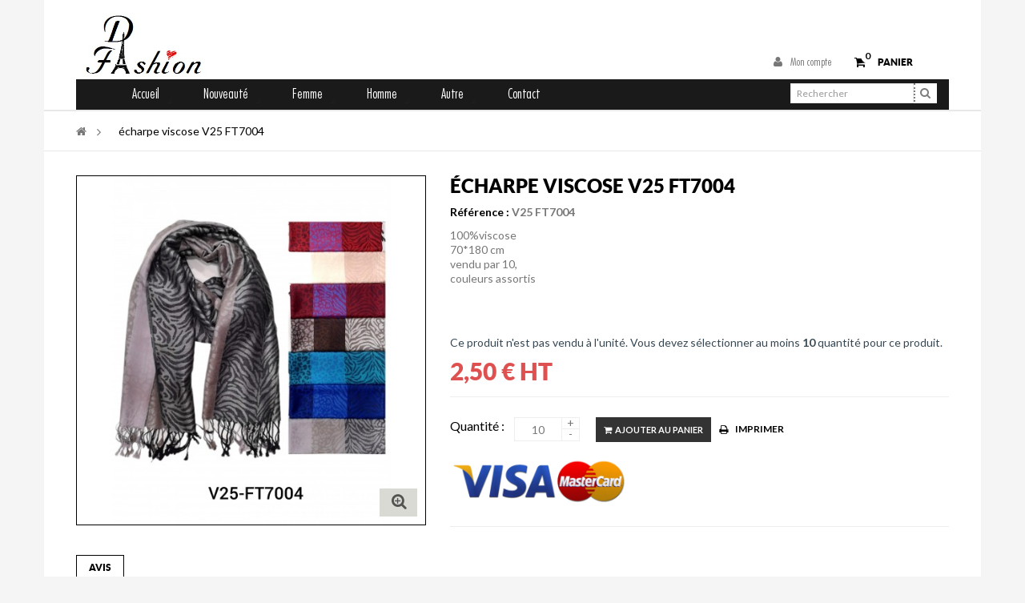

--- FILE ---
content_type: text/html; charset=utf-8
request_url: https://www.dafashion.fr/home/971-echarpe-viscose-v25-ft7004.html
body_size: 13710
content:
<!DOCTYPE HTML>
<!--[if lt IE 7]> <html class="no-js lt-ie9 lt-ie8 lt-ie7 " lang="fr"><![endif]-->
<!--[if IE 7]><html class="no-js lt-ie9 lt-ie8 ie7" lang="fr"><![endif]-->
<!--[if IE 8]><html class="no-js lt-ie9 ie8" lang="fr"><![endif]-->
<!--[if gt IE 8]> <html class="no-js ie9" lang="fr"><![endif]-->
<html lang="fr"  class="" >
	    
	<head>
		<meta charset="utf-8" />
		<title>écharpe viscose</title>
		<meta name="description" content="echarpe-viscose-v25-ft7004" />
		
		<meta name="robots" content="index,follow" />
<meta name="viewport" content="width=device-width, minimum-scale=0.25, maximum-scale=1.6, initial-scale=1.0" />		<meta name="apple-mobile-web-app-capable" content="yes" /> 
		<link rel="icon" type="image/vnd.microsoft.icon" href="/img/favicon.ico?1669396170" />
		<link rel="shortcut icon" type="image/x-icon" href="/img/favicon.ico?1669396170" />
            
										<link rel="stylesheet" href="/themes/leo_exist/css/global.css" type="text/css" media="all" />
									<link rel="stylesheet" href="/themes/leo_exist/css/autoload/uniform.default.css" type="text/css" media="all" />
									<link rel="stylesheet" href="/js/jquery/plugins/fancybox/jquery.fancybox.css" type="text/css" media="all" />
									<link rel="stylesheet" href="/themes/leo_exist/css/product.css" type="text/css" media="all" />
									<link rel="stylesheet" href="/themes/leo_exist/css/print.css" type="text/css" media="print" />
									<link rel="stylesheet" href="/js/jquery/plugins/bxslider/jquery.bxslider.css" type="text/css" media="all" />
									<link rel="stylesheet" href="/themes/leo_exist/css/modules/blockcategories/blockcategories.css" type="text/css" media="all" />
									<link rel="stylesheet" href="/themes/leo_exist/css/modules/blocklanguages/blocklanguages.css" type="text/css" media="all" />
									<link rel="stylesheet" href="/themes/leo_exist/css/modules/blockcontact/blockcontact.css" type="text/css" media="all" />
									<link rel="stylesheet" href="/themes/leo_exist/css/modules/blocksearch/blocksearch.css" type="text/css" media="all" />
									<link rel="stylesheet" href="/js/jquery/plugins/autocomplete/jquery.autocomplete.css" type="text/css" media="all" />
									<link rel="stylesheet" href="/themes/leo_exist/css/modules/blockuserinfo/blockuserinfo.css" type="text/css" media="all" />
									<link rel="stylesheet" href="/modules/themeconfigurator/css/hooks.css" type="text/css" media="all" />
									<link rel="stylesheet" href="/themes/leo_exist/css/modules/productcomments/productcomments.css" type="text/css" media="all" />
									<link rel="stylesheet" href="/themes/leo_exist/css/modules/leosliderlayer/css/typo.css" type="text/css" media="all" />
									<link rel="stylesheet" href="/themes/leo_exist/css/modules/leobootstrapmenu/megamenu.css" type="text/css" media="all" />
									<link rel="stylesheet" href="/themes/leo_exist/css/modules/leomanagewidgets/assets/styles.css" type="text/css" media="all" />
									<link rel="stylesheet" href="/themes/leo_exist/css/modules/blockcart/blockcart.css" type="text/css" media="all" />
									<link rel="stylesheet" href="/themes/leo_exist/css/modules/productscategory/css/productscategory.css" type="text/css" media="all" />
									<link rel="stylesheet" href="/themes/leo_exist/css/modules/blocknewsletter/blocknewsletter.css" type="text/css" media="all" />
									<link rel="stylesheet" href="/modules/blockleoblogs/blockleoblogs.css" type="text/css" media="all" />
									<link rel="stylesheet" href="/themes/leo_exist/css/modules/mailalerts/mailalerts.css" type="text/css" media="all" />
									<link rel="stylesheet" href="/modules/axepta/views/css/front.css" type="text/css" media="all" />
									<link rel="stylesheet" href="/themes/leo_exist/css/product_list.css" type="text/css" media="all" />
							
							<script type="text/javascript">
var CUSTOMIZE_TEXTFIELD = 1;
var FancyboxI18nClose = 'Fermer';
var FancyboxI18nNext = 'Suivant';
var FancyboxI18nPrev = 'Pr&eacute;c&eacute;dent';
var PS_CATALOG_MODE = false;
var ajax_allowed = true;
var ajaxsearch = true;
var allowBuyWhenOutOfStock = true;
var attribute_anchor_separator = '-';
var attributesCombinations = [];
var availableLaterValue = '';
var availableNowValue = '';
var baseDir = 'https://www.dafashion.fr/';
var baseUri = 'https://www.dafashion.fr/';
var blocksearch_type = 'top';
var confirm_report_message = 'Êtes-vous certain de vouloir signaler ce commentaire ?';
var contentOnly = false;
var currencyBlank = 1;
var currencyFormat = 2;
var currencyRate = 1;
var currencySign = '€';
var currentDate = '2025-12-01 15:25:29';
var customerGroupWithoutTax = true;
var customizationFields = false;
var customizationIdMessage = 'Personnalisation';
var default_eco_tax = 0;
var delete_txt = 'Supprimer';
var displayList = false;
var displayPrice = 1;
var doesntExist = 'Ce produit n\'existe pas dans cette déclinaison. Vous pouvez néanmoins en sélectionner une autre.';
var doesntExistNoMore = 'Ce produit n\'est plus en stock';
var doesntExistNoMoreBut = 'avec ces options mais reste disponible avec d\'autres options';
var ecotaxTax_rate = 0;
var fieldRequired = 'Veuillez remplir tous les champs, puis enregistrer votre personnalisation';
var freeProductTranslation = '--';
var freeShippingTranslation = '--';
var generated_date = 1764599129;
var group_reduction = 0;
var idDefaultImage = 1503;
var id_lang = 1;
var id_product = 971;
var img_dir = 'https://www.dafashion.fr/themes/leo_exist/img/';
var img_prod_dir = 'https://www.dafashion.fr/img/p/';
var img_ps_dir = 'https://www.dafashion.fr/img/';
var instantsearch = false;
var isGuest = 0;
var isLogged = 0;
var jqZoomEnabled = false;
var maxQuantityToAllowDisplayOfLastQuantityMessage = 0;
var minimalQuantity = 10;
var moderation_active = true;
var noTaxForThisProduct = false;
var oosHookJsCodeFunctions = [];
var page_name = 'product';
var priceDisplayMethod = 1;
var priceDisplayPrecision = 2;
var productAvailableForOrder = true;
var productBasePriceTaxExcl = 2.5;
var productBasePriceTaxExcluded = 2.5;
var productHasAttributes = false;
var productPrice = 2.5;
var productPriceTaxExcluded = 2.5;
var productPriceWithoutReduction = 2.5;
var productReference = 'V25 FT7004';
var productShowPrice = true;
var productUnitPriceRatio = 0;
var product_fileButtonHtml = 'Choisissez Fichier';
var product_fileDefaultHtml = 'Aucun fichier sélectionné';
var product_specific_price = [];
var productcomment_added = 'Votre commentaire a été rajouté!';
var productcomment_added_moderation = 'Votre commentaire a bien été enregistré. Il sera affiché dès qu\'un modérateur l\'aura approuvé.';
var productcomment_ok = 'ok';
var productcomment_title = 'Nouveau commentaire';
var productcomments_controller_url = 'https://www.dafashion.fr/module/productcomments/default';
var productcomments_url_rewrite = true;
var quantitiesDisplayAllowed = false;
var quantityAvailable = 0;
var quickView = true;
var reduction_percent = 0;
var reduction_price = 0;
var removingLinkText = 'supprimer cet article du panier';
var roundMode = 2;
var search_url = 'https://www.dafashion.fr/recherche';
var secure_key = '9c61be3425e811396247c124c30d9e12';
var specific_currency = false;
var specific_price = 0;
var static_token = '1d1c1677608df8807a8a9f9500fdc6fc';
var stock_management = 1;
var taxRate = 20;
var token = '1d1c1677608df8807a8a9f9500fdc6fc';
var uploading_in_progress = 'Envoi en cours, veuillez patienter...';
var usingSecureMode = true;
</script>

										<script type="text/javascript" src="/js/jquery/jquery-1.11.0.min.js"></script>
										<script type="text/javascript" src="/js/jquery/jquery-migrate-1.2.1.min.js"></script>
										<script type="text/javascript" src="/js/jquery/plugins/jquery.easing.js"></script>
										<script type="text/javascript" src="/js/tools.js"></script>
										<script type="text/javascript" src="/themes/leo_exist/js/global.js"></script>
										<script type="text/javascript" src="/themes/leo_exist/js/autoload/10-bootstrap.min.js"></script>
										<script type="text/javascript" src="/themes/leo_exist/js/autoload/15-jquery.total-storage.min.js"></script>
										<script type="text/javascript" src="/themes/leo_exist/js/autoload/15-jquery.uniform-modified.js"></script>
										<script type="text/javascript" src="/js/jquery/plugins/fancybox/jquery.fancybox.js"></script>
										<script type="text/javascript" src="/js/jquery/plugins/jquery.idTabs.js"></script>
										<script type="text/javascript" src="/js/jquery/plugins/jquery.scrollTo.js"></script>
										<script type="text/javascript" src="/js/jquery/plugins/jquery.serialScroll.js"></script>
										<script type="text/javascript" src="/js/jquery/plugins/bxslider/jquery.bxslider.js"></script>
										<script type="text/javascript" src="/themes/leo_exist/js/product.js"></script>
										<script type="text/javascript" src="/themes/leo_exist/js/tools/treeManagement.js"></script>
										<script type="text/javascript" src="/js/jquery/plugins/autocomplete/jquery.autocomplete.js"></script>
										<script type="text/javascript" src="/themes/leo_exist/js/modules/blocksearch/blocksearch.js"></script>
										<script type="text/javascript" src="/modules/productcomments/js/jquery.rating.pack.js"></script>
										<script type="text/javascript" src="/modules/leosliderlayer/js/jquery.themepunch.plugins.min.js"></script>
										<script type="text/javascript" src="/modules/leosliderlayer/js/jquery.themepunch.revolution.min.js"></script>
										<script type="text/javascript" src="/themes/leo_exist/js/modules/blockcart/ajax-cart.js"></script>
										<script type="text/javascript" src="/themes/leo_exist/js/modules/productscategory/js/productscategory.js"></script>
										<script type="text/javascript" src="/themes/leo_exist/js/modules/blocknewsletter/blocknewsletter.js"></script>
										<script type="text/javascript" src="/themes/leo_exist/js/modules/mailalerts/mailalerts.js"></script>
										<script type="text/javascript" src="/modules/productcomments/js/jquery.textareaCounter.plugin.js"></script>
										<script type="text/javascript" src="/themes/leo_exist/js/modules/productcomments/js/productcomments.js"></script>
											<link rel="stylesheet" type="text/css" href="https://www.dafashion.fr/themes/leo_exist/css/responsive.css"/>
				<link rel="stylesheet" type="text/css" href="https://www.dafashion.fr/themes/leo_exist/css/font-awesome.min.css"/>
		
                                <link rel="stylesheet" href="/themes/leo_exist/css/customize/test33.css" type="text/css" media="all" />
                		                
				                
				
		<link href='https://fonts.googleapis.com/css?family=Lato:400,100,100italic,300,300italic,400italic,700,700italic,900,900italic' rel='stylesheet' type='text/css'>
		
		<link href='https://fonts.googleapis.com/css?family=Kaushan+Script' rel='stylesheet' type='text/css' />
		
		<!--[if IE 8]>
		<script src="https://oss.maxcdn.com/libs/html5shiv/3.7.0/html5shiv.js"></script>
		<script src="https://oss.maxcdn.com/libs/respond.js/1.3.0/respond.min.js"></script>
		<![endif]-->
		
	</head>
	<body id="product" class="product product-971 product-echarpe-viscose-v25-ft7004 category-2 category-home hide-left-column hide-right-column lang_fr fullwidth">
						<section id="page" data-column="col-xs-6 col-sm-6 col-md-4" data-type="grid">
			<!-- Header -->
			<header id="header">
				<section class="header-container">
					<!-- -->
                     
					<div id="header-main">
						<div class="container">
							<div class="inner">

									<div id="header_logo" class="col-md-2 col-sm-12 col-xs-12"> 
                                	<!--<div id="header_logo" class="gx col-lg-12 col-md-12 col-sm-12 col-xs-12 pull-left">-->
									<a href="https://www.dafashion.fr/" title="Da Fashion">
										<img class="logo img-responsive" src="https://www.dafashion.fr/img/da-fashion-1416480700.jpg" alt="Da Fashion" width="329" height="166"/>
									</a>
								</div>
                                <!--test -->
                                    <div id="gx-home-login" class="col-md-10 col-sm-12 col-xs-12">
                                         <!--<div class="gx-test-inner pull-right"> -->
										<nav class="clearfix"><!-- MODULE Block cart -->
<div class="blockcart_top pull-right ">
	<div id="cart" class="shopping_cart pull-right">
		<div class="media heading">
			<div class="title-cart">
			<span class="fa fa-shopping-cart "></span></div>
			<div class="cart-inner media-body">
				<div class="mini-cart">
					<h4>Panier</h4>
					<a href="https://www.dafashion.fr/commande" title="Voir mon panier" rel="nofollow">
						<span class="hidden-lg hidden-md hidden-sm hidden-xs ajax_cart_total unvisible">
													</span>
						
						<span class="ajax_cart_quantity unvisible">0</span>
						<span class="ajax_cart_no_product">0</span>
						
						<span class="hidden-lg hidden-md hidden-sm hidden-xs ajax_cart_product_txt unvisible">article</span>
						<span class="hidden-lg hidden-md hidden-sm hidden-xs ajax_cart_product_txt_s unvisible">article (s)</span>
											</a>
				</div>
			</div>	
		</div>



					<div class="cart_block block exclusive">
				<div class="block_content">
					<!-- block list of products -->
					<div class="cart_block_list">
												<p class="cart_block_no_products">
							Aucun produit
						</p>
												<div class="cart-prices">
							<div class="cart-prices-line first-line">
								<span class="price cart_block_shipping_cost ajax_cart_shipping_cost">
									
								</span>
								<span>
									Livraison
								</span>
							</div>
																					<div class="cart-prices-line last-line">
								<span class="price cart_block_total ajax_block_cart_total">0,00 €</span>
								<span>Total</span>
							</div>
															<p>
																	Les prix sont HT
																</p>
													</div>
						<p class="cart-buttons clearfix">
							<a id="button_order_cart" class="btn btn-warning button-medium button button-small pull-right" href="https://www.dafashion.fr/commande" title="Commander" rel="nofollow">
								<span>
									Commander
								</span>
							</a>
						</p>
					</div>
				</div>
			</div><!-- .cart_block -->
			</div>
</div>

	<div id="layer_cart">
		<div class="clearfix">
			<div class="layer_cart_product col-xs-12 col-md-6">
				<span class="cross" title="Fermer la fenêtre"></span>
				<h2>
					<i class="fa fa-ok"></i>Produit ajouté au panier avec succès
				</h2>
				<div class="product-image-container layer_cart_img">
				</div>
				<div class="layer_cart_product_info">
					<span id="layer_cart_product_title" class="product-name"></span>
					<span id="layer_cart_product_attributes"></span>
					<div>
						<strong class="dark">Quantité</strong>
						<span id="layer_cart_product_quantity"></span>
					</div>
					<div>
						<strong class="dark">Total</strong>
						<span id="layer_cart_product_price"></span>
					</div>
				</div>
			</div>
			<div class="layer_cart_cart col-xs-12 col-md-6">
				<h2>
					<!-- Plural Case [both cases are needed because page may be updated in Javascript] -->
					<span class="ajax_cart_product_txt_s  unvisible">
						Il y a <span class="ajax_cart_quantity">0</span> produits dans votre panier.
					</span>
					<!-- Singular Case [both cases are needed because page may be updated in Javascript] -->
					<span class="ajax_cart_product_txt ">
						Il y a 1 produit dans votre panier.
					</span>
				</h2>
	
				<div class="layer_cart_row">
					<strong class="dark">
						Total produits
																					(HT)
																		</strong>
					<span class="ajax_block_products_total">
											</span>
				</div>
	
								<div class="layer_cart_row">
					<strong class="dark">
						Frais de port&nbsp;
					</strong>
					<span class="ajax_cart_shipping_cost">
						
					</span>
				</div>
								<div class="layer_cart_row">	
					<strong class="dark">
						Total
																					(HT)
													                        + Port
					</strong>
					<span class="ajax_block_cart_total">
											</span>
				</div>
				<div class="button-container">	
					<span class="continue btn btn-outline button exclusive-medium" title="Continuer mes achats">
						<span>
							Continuer mes achats
						</span>
					</span>
					<a class="btn btn-warning button pull-right"	href="https://www.dafashion.fr/commande" title="Commander" rel="nofollow">
						<span>
							Commander
						</span>
					</a>	
				</div>
			</div>
		</div>
		<div class="crossseling"></div>
	</div> <!-- #layer_cart -->
	<div class="layer_cart_overlay"></div>

<!-- /MODULE Block cart --><script type="text/javascript">
/* Blockusreinfo */
	
$(document).ready( function(){
	if( $(window).width() < 991 ){
			 $(".header_user_info").addClass('btn-group');
			 $(".header_user_info .links").addClass('quick-setting dropdown-menu');
		}
		else{
			$(".header_user_info").removeClass('btn-group');
			 $(".header_user_info .links").removeClass('quick-setting dropdown-menu');
		}
	$(window).resize(function() {
		if( $(window).width() < 991 ){
			 $(".header_user_info").addClass('btn-group');
			 $(".header_user_info .links").addClass('quick-setting dropdown-menu');
		}
		else{
			$(".header_user_info").removeClass('btn-group');
			 $(".header_user_info .links").removeClass('quick-setting dropdown-menu');
		}
	});
});
</script>




<!-- Block user information module NAV  -->
<div class="header_user_info pull-right">
	<div data-toggle="dropdown" class="dropdown-toggle"><i class="fa fa-cog"></i><span>Connexion </span></div>	
		<ul class="links">
        
        

        
		<li class="first">
			<a id="wishlist-total" href="https://www.dafashion.fr/module/blockwishlist/mywishlist" title="Mes listes"><i class="fa fa-heart"></i>Liste de souhaits</a>
		</li>
					<li><a class="login" href="https://www.dafashion.fr/mon-compte" rel="nofollow" title="Identifiez-vous">
				<i class="fa fa-unlock-alt"></i>Connexion
			</a></li>
		
		<li>
			<a href="https://www.dafashion.fr/mon-compte" title="Mon compte"><i class="fa fa-user"></i>Mon compte</a>
		</li>
		<li class="last"><a href="https://www.dafashion.fr/" title="Caisse" class="last"><i class="fa fa-share"></i>Caisse</a></li>

				
		</ul>
	
</div>	</nav>
									</div>
                                    <!--test -->
                               
                                
                       <!-- <div id="header_right" class="gx col-lg-12 col-md-12 col-sm-12 col-xs-12 pull-left"> replaced by next line -->
								<div id="header_right" class="gx col-lg-12 col-md-12 col-sm-12 col-xs-12 pull-left">
									<!-- Block search module TOP -->
<div id="search_block_top" class="pull-right">
	
	<form id="searchbox" method="get" action="https://www.dafashion.fr/recherche" class="groupe" >
		<input type="hidden" name="controller" value="search" />
		<input type="hidden" name="orderby" value="position" />
		<input type="hidden" name="orderway" value="desc" />
		<input class="search_query form-control" type="text" id="search_query_top" name="search_query" placeholder="Rechercher" value="" />
		<button type="submit" name="submit_search" class="btn btn-default button-search">
			<i class="fa fa-search"></i>
		</button>
	</form>
</div>
<!-- /Block search module TOP -->									
																			<div id="leo-mainnav">
												<nav id="cavas_menu"  class="sf-contener leo-megamenu">
    <div class="" role="navigation">
    <!-- Brand and toggle get grouped for better mobile display -->
        <div class="navbar-header">
            <button type="button" class="navbar-toggle btn-outline-inverse" data-toggle="collapse" data-target=".navbar-ex1-collapse">
                <span class="sr-only">Navigation bascule</span>
                <span class="fa fa-bars"></span>
            </button>
        </div>
        <!-- Collect the nav links, forms, and other content for toggling -->
        <div id="leo-top-menu" class="collapse navbar-collapse navbar-ex1-collapse">
            <ul class="nav navbar-nav megamenu"><li class="" >
						<a href="https://www.dafashion.fr/" target="_self" class="has-category"><span class="menu-title">Accueil</span></a></li><li class="full-width" >
						<a href="https://www.dafashion.fr/nouveaux-produits" target="_self" class="has-category"><span class="menu-title">Nouveauté</span></a></li><li class="parent dropdown  " ><a class="dropdown-toggle has-category" data-toggle="dropdown" href="https://www.dafashion.fr/23-femme" target="_self"><span class="menu-title">Femme</span><b class="caret"></b></a><div class="dropdown-menu level1"  ><div class="dropdown-menu-inner"><div class="row"><div class="col-sm-12 mega-col" data-colwidth="12" data-type="menu" ><div class="inner"><ul><li class="parent dropdown-submenu " ><a class="dropdown-toggle" data-toggle="dropdown" href="https://www.dafashion.fr/13-echape-femme"><span class="menu-title">Écharpe</span><b class="caret"></b></a><div class="dropdown-menu level2"  ><div class="dropdown-menu-inner"><div class="row"><div class="col-sm-12 mega-col" data-colwidth="12" data-type="menu" ><div class="inner"><ul><li class=" " ><a href="https://www.dafashion.fr/24-echarpe-femme-ete"><span class="menu-title">Printemps / été</span></a></li><li class=" " ><a href="https://www.dafashion.fr/25-echarpe-femme-hiver"><span class="menu-title">Automne / hiver</span></a></li><li class=" " ><a href="https://www.dafashion.fr/13-echape-femme"><span class="menu-title">Tous les modèles</span></a></li></ul></div></div></div></div></div></li><li class=" " ><a href="https://www.dafashion.fr/14-bonnet-femme"><span class="menu-title">Bonnet</span></a></li><li class=" " ><a href="https://www.dafashion.fr/15-gant-femme"><span class="menu-title">Gant</span></a></li><li class=" " ><a href="https://www.dafashion.fr/26-chapeau-femme"><span class="menu-title">Chapeau Femme</span></a></li><li class=" " ><a href="https://www.dafashion.fr/21-pareotunique"><span class="menu-title">Pareo/Tunique</span></a></li><li class=" " ><a href="https://www.dafashion.fr/27-poncho"><span class="menu-title">Poncho</span></a></li><li class=" " ><a href="https://www.dafashion.fr/28-manteau"><span class="menu-title">Manteau</span></a></li></ul></div></div></div></div></div></li><li class="parent dropdown  " ><a class="dropdown-toggle has-category" data-toggle="dropdown" href="https://www.dafashion.fr/12-homme" target="_self"><span class="menu-title">Homme</span><b class="caret"></b></a><div class="dropdown-menu level1"  ><div class="dropdown-menu-inner"><div class="row"><div class="col-sm-12 mega-col" data-colwidth="12" data-type="menu" ><div class="inner"><ul><li class=" " ><a href="https://www.dafashion.fr/18-echape-homme"><span class="menu-title">Écharpe</span></a></li><li class=" " ><a href="https://www.dafashion.fr/20-gant-homme"><span class="menu-title">Gant</span></a></li><li class=" " ><a href="https://www.dafashion.fr/16-chapeau"><span class="menu-title">Chapeau</span></a></li></ul></div></div></div></div></div></li><li class="" >
						<a href="https://www.dafashion.fr/22-autre" target="_self" class="has-category"><span class="menu-title">Autre</span></a></li><li class="" >
						<a href="https://www.dafashion.fr/contactez-nous?id_contacte=3" target="_self" class="has-category"><span class="menu-title">Contact</span></a></li></ul>
        </div>
    </div>
</nav>

<script type="text/javascript">
// <![CDATA[
	var current_link = "http://www.dafashion.fr/";
	//alert(request);
    var currentURL = window.location;
    currentURL = String(currentURL);
    currentURL = currentURL.replace("https://","").replace("http://","").replace("www.","").replace( /#\w*/, "" );
    current_link = current_link.replace("https://","").replace("http://","").replace("www.","");
    isHomeMenu = 0;
    if($("body").attr("id")=="index") isHomeMenu = 1;
    $(".megamenu > li > a").each(function() {
        menuURL = $(this).attr("href").replace("https://","").replace("http://","").replace("www.","").replace( /#\w*/, "" );
		if( (currentURL == menuURL) || (currentURL.replace(current_link,"") == menuURL) || isHomeMenu){
			$(this).parent().addClass("active");
            return false;
		}
    });
// ]]>
</script>
<script type="text/javascript">
    (function($) {
        $.fn.OffCavasmenu = function(opts) {
            // default configuration
            var config = $.extend({}, {
                opt1: null,
                text_warning_select: "S'il vous plaît sélectionner un à enlever?",
                text_confirm_remove: "Etes-vous sûr de supprimer de pied de page?",
                JSON: null
            }, opts);
            // main function
            // initialize every element
            this.each(function() {
                var $btn = $('#cavas_menu .navbar-toggle');
                var $nav = null;
                if (!$btn.length)
                    return;
                var $nav = $('<section id="off-canvas-nav" class="leo-megamenu"><nav class="offcanvas-mainnav" ><div id="off-canvas-button"><span class="off-canvas-nav"></span>Proche</div></nav></sections>');
                var $menucontent = $($btn.data('target')).find('.megamenu').clone();
                $("body").append($nav);
                $("#off-canvas-nav .offcanvas-mainnav").append($menucontent);
                $("#off-canvas-nav .offcanvas-mainnav").css('min-height',$(window).height()+30+"px");
                $("html").addClass ("off-canvas");
                $("#off-canvas-button").click( function(){
                        $btn.click();	
                } );
                $btn.toggle(function() {
                    $("body").removeClass("off-canvas-inactive").addClass("off-canvas-active");
                }, function() {
                    $("body").removeClass("off-canvas-active").addClass("off-canvas-inactive");
                });
            });
            return this;
        }
    })(jQuery);
    $(document).ready(function() {
        jQuery("#cavas_menu").OffCavasmenu();
        $('#cavas_menu .navbar-toggle').click(function() {
            $('body,html').animate({
                scrollTop: 0
            }, 0);
            return false;
        });
		
		$(window).resize(function() {
            if( $(window).width() > 767 ){
				$("body").removeClass("off-canvas-active").addClass("off-canvas-inactive");
            }
        });
    });
    $(document.body).on('click', '[data-toggle="dropdown"]' ,function(){
        if(!$(this).parent().hasClass('open') && this.href && this.href != '#'){
            window.location.href = this.href;
        }
    });
</script>

										</div>
																	</div>					
							</div>
						</div>
					</div>
				</section>
			</header>
			
							            
							<section id="breadcrumb" class="clearfix">
					<div class="container container-nopadding">
						<div class="inner">
						  
<!-- Breadcrumb -->
<div class="breadcrumb clearfix">
	<a class="home" href="https://www.dafashion.fr/" title="retour &agrave; Accueil"><i class="fa fa-home"></i></a>
			<span class="navigation-pipe" >&gt;</span>
					<span class="navigation_page">écharpe viscose V25 FT7004</span>
			</div>
<!-- /Breadcrumb -->
						</div>
					</div>
				</section>
						
			<!-- Content -->
			<section id="columns" class="columns-container">
				<div class="container">
										<div class="row">
                                                
                    						<!-- Center -->
<section id="center_column" class="col-md-12">
  
	

								<div class="primary_block row block" itemscope itemtype="http://schema.org/Product">
					<div class="container">
				<div class="top-hr"></div>
			</div>
								<!-- left infos-->  
		<div class="pb-left-column col-xs-12 col-sm-6 col-md-5 col-lg-5">
			<!-- product img-->        
			<div id="image-block" class="clearfix">
																	<span id="view_full_size">
													<img id="bigpic" itemprop="image" src="https://www.dafashion.fr/1503-large_default/echarpe-viscose-v25-ft7004.jpg" title="écharpe viscose V25 FT7004" alt="écharpe viscose V25 FT7004"/>
															<span class="span_link no-print btn-outline btn"></span>
																		</span>
							</div> <!-- end image-block -->
							<!-- thumbnails -->
				<div id="views_block" class="clearfix hidden">
					
					<div id="thumbs_list">
						<ul id="thumbs_list_frame">
																																																						<li id="thumbnail_1503" class="last">
									<a href="https://www.dafashion.fr/1503-thickbox_default/echarpe-viscose-v25-ft7004.jpg"	data-fancybox-group="other-views" class="fancybox shown" title="écharpe viscose V25 FT7004">
										<img class="img-responsive" id="thumb_1503" src="https://www.dafashion.fr/1503-cart_default/echarpe-viscose-v25-ft7004.jpg" alt="écharpe viscose V25 FT7004" title="écharpe viscose V25 FT7004" itemprop="image" />
									</a>
								</li>
																			</ul>
					</div> <!-- end thumbs_list -->
					
				</div> <!-- end views-block -->
				<!-- end thumbnails -->
								</div> <!-- end pb-left-column -->
		<!-- end left infos-->
		<!-- pb-right-column-->
		<div class="pb-right-column col-xs-12 col-sm-6 col-md-7 col-lg-7">
		
				
			<h1 itemprop="name">écharpe viscose V25 FT7004</h1>
			<p id="product_reference">
				<label>R&eacute;f&eacute;rence : </label>
				<span class="editable" itemprop="sku">V25 FT7004</span>
			</p>
						<p id="product_condition">
				Neuf
							</p>
										<div id="short_description_block">
											<div id="short_description_content" class="rte align_justify" itemprop="description"><p>100%viscose</p>
<p>70*180 cm</p>
<p>vendu par 10,</p>
<p>couleurs assortis</p></div>
					
					<!--  -->
					<!---->
				</div> <!-- end short_description_block -->
													<!-- availability -->
				<p id="availability_statut" style="display: none;">
					
					<span id="availability_value"></span>
				</p>
				
				<p class="warning_inline" id="last_quantities" style="display: none" >Attention : derni&egrave;res pi&egrave;ces disponibles !</p>
						<p id="availability_date" style="display: none;">
				<span id="availability_date_label">Date de disponibilit&eacute;:</span>
				<span id="availability_date_value"></span>
			</p>
			<!-- Out of stock hook -->
			<div id="oosHook" style="display: none;">
				
			</div>
			 
<!--  /Module ProductComments -->			
				
						<!-- add to cart form-->
			<form id="buy_block" action="https://www.dafashion.fr/panier" method="post">
				<!-- hidden datas -->
				<p class="hidden">
					<input type="hidden" name="token" value="1d1c1677608df8807a8a9f9500fdc6fc" />
					<input type="hidden" name="id_product" value="971" id="product_page_product_id" />
					<input type="hidden" name="add" value="1" />
					<input type="hidden" name="id_product_attribute" id="idCombination" value="" />
				</p>
				<div class="box-info-product">
					<div class="product_attributes clearfix">
						<!-- minimal quantity wanted -->
						<p id="minimal_quantity_wanted_p">
							Ce produit n&#039;est pas vendu &agrave; l&#039;unit&eacute;. Vous devez s&eacute;lectionner au moins <b id="minimal_quantity_label">10</b> quantit&eacute; pour ce produit.
						</p>
											</div> <!-- end product_attributes -->
					<div class="content_prices clearfix">
													<!-- prices -->
							<div class="price">
								<p class="our_price_display" itemprop="offers" itemscope itemtype="http://schema.org/Offer">
									<link itemprop="availability" href="https://schema.org/InStock" />																			<span id="our_price_display" itemprop="price">2,50 €</span>
																					HT																				<meta itemprop="priceCurrency" content="EUR" />
										
																	</p>
								<p id="old_price" class="hidden">
																			
										<span id="old_price_display"></span>
										HT																	</p>
								<p id="reduction_percent"  style="display:none;">
									<span id="reduction_percent_display">
																			</span>
								</p>
								
															</div> <!-- end prices -->
							<p id="reduction_amount"  style="display:none">
								<span id="reduction_amount_display">
																</span>
							</p>
																											 
						
						<div class="clear"></div>
					</div> <!-- end content_prices -->
					<div class="box-cart-bottom">
						<!-- quantity wanted -->
													<p id="quantity_wanted_p">
								<label>Quantit&eacute; : </label>
								<input type="text" name="qty" id="quantity_wanted" class="text" value="10" />
								<a href="#" data-field-qty="qty" class="btn-plus button-plus product_quantity_up ">
									<span>+</i></span>
								</a>
								<a href="#" data-field-qty="qty" class="btn-plus button-minus product_quantity_down">
									<span>-</span>
								</a>
								<span class="clearfix"></span>
							</p>
												<div class="pull-left" >
							<p id="add_to_cart" class="buttons_bottom_block no-print">
								<button type="submit" name="Submit" class="button exclusive btn btn-outline">
									<i class="fa fa-shopping-cart"></i>
									<span>Ajouter au panier</span>
								</button>
							</p>
						</div>

													<!-- usefull links-->
							<ul id="usefull_link_block" class="clearfix no-print">
																<li class="print">
									<a href="javascript:print();">
										Imprimer
									</a>
								</li>
															</ul>
						
						<!-- Productpaymentlogos module -->
<div id="product_payment_logos">
	<div class="box-security">
    <h5 class="product-heading-h5"></h5>
  			<img src="/modules/productpaymentlogos/img/payment-logo.png" alt="" class="img-responsive" />
	    </div>
</div>
<!-- /Productpaymentlogos module -->
<strong></strong>

					</div> <!-- end box-cart-bottom -->
				</div> <!-- end box-info-product -->
			</form>
					</div> <!-- end pb-right-column-->
	</div> <!-- end primary_block -->
	                            <script type="text/javascript">
$(document).ready(function(){
		$('#product ul.tab-info li:first, #product .tab-content section:first').addClass('active');
	});
</script>

<ul class="nav nav-tabs tab-info page-product-heading">
			    		    <li><a href="#idTab5" data-toggle="tab">Avis</a></li>

					
                            </ul>
<div class="tab-content block">
	
<!--HOOK_PRODUCT_TAB -->		
            <session id="idTab5" class="tab-pane page-product-box">
	<div id="product_comments_block_tab">
								<p class="align_center">Aucun commentaire n'a été publié pour le moment.</p>
						
	</div> <!-- #product_comments_block_tab -->
</session>

<!-- Fancybox -->
<div style="display: none;">
	<div id="new_comment_form">
		<form id="id_new_comment_form" action="#">
			<h2 class="page-subheading">
				Donnez votre avis
			</h2>
			<div class="row">
																															<div class="product clearfix  col-xs-12 col-sm-6">
						<img src="https://www.dafashion.fr/1503-medium_default/echarpe-viscose-v25-ft7004.jpg" height="125" width="125" alt="écharpe viscose V25 FT7004" />
						<div class="product_desc">
							<p class="product_name">
								<strong>écharpe viscose V25 FT7004</strong>
							</p>
							<p>100%viscose</p>
<p>70*180 cm</p>
<p>vendu par 10,</p>
<p>couleurs assortis</p>
						</div>
					</div>
								<div class="new_comment_form_content col-xs-12 col-sm-6">
					<h2>Donnez votre avis</h2>
					<div id="new_comment_form_error" class="error" style="display: none; padding: 15px 25px">
						<ul></ul>
					</div>
											<ul id="criterions_list">
													<li>
								<label>Quality:</label>
								<div class="star_content">
									<input class="star" type="radio" name="criterion[1]" value="1" />
									<input class="star" type="radio" name="criterion[1]" value="2" />
									<input class="star" type="radio" name="criterion[1]" value="3" checked="checked" />
									<input class="star" type="radio" name="criterion[1]" value="4" />
									<input class="star" type="radio" name="criterion[1]" value="5" />
								</div>
								<div class="clearfix"></div>
							</li>
												</ul>
										<label for="comment_title">
						Titre de Civilité: <sup class="required">*</sup>
					</label>
					<input id="comment_title" name="title" type="text" value=""/>
					<label for="content">
						Commentaire: <sup class="required">*</sup>
					</label>
					<textarea id="content" name="content"></textarea>
										<div id="new_comment_form_footer">
						<input id="id_product_comment_send" name="id_product" type="hidden" value='971' />
						<p class="fl required"><sup>*</sup> Champs requis</p>
						<p class="fr">
							<button id="submitNewMessage" name="submitMessage" type="submit" class="btn button button-small btn-sm">
								<span>Envoyer</span>
							</button>&nbsp;
							OU&nbsp;
							<a class="closefb" href="#">
								Annuler
							</a>
						</p>
						<div class="clearfix"></div>
					</div> <!-- #new_comment_form_footer -->
				</div>
			</div>
		</form><!-- /end new_comment_form_content -->
	</div>
</div>
<!-- End fancybox -->
<!--end HOOK_PRODUCT_TAB -->

<!-- description & features -->
		</div>


<section class="page-product-box blockproductscategory products_block block">
	<h4 class="title_block productscategory_h3">Related products</h4>
	<div id="productscategory_list" class="clearfix product_list grid">
										<div class="block_content">
		<div class=" carousel slide" id="blockproductscategory">
				
			<a class="carousel-control left" href="#blockproductscategory"   data-slide="prev">&lsaquo;</a>
			<a class="carousel-control right" href="#blockproductscategory"  data-slide="next">&rsaquo;</a>
						<div class="carousel-inner">
										<div class="item active">
																	  <div class="row clearfix">
													<div class="col-sm-3 col-xs-12 product_block ajax_block_product">
								    
<div class="product-container text-center product-block" itemscope itemtype="http://schema.org/Product">
	<div class="left-block">
		<div class="product-image-container image">
		   
			<a class="product_img_link"	href="https://www.dafashion.fr/home/548-echarpe-epaisse-laine.html" title="écharpe épaisse laine" itemprop="url">
				<img class="replace-2x img-responsive" src="https://www.dafashion.fr/1129-home_default/echarpe-epaisse-laine.jpg" alt="écharpe épaisse laine" title="écharpe épaisse laine" itemprop="image" />
				<span class="product-additional" data-idproduct="548"></span>
			</a>
			
								</div>

		<!--<div class="functional-buttons clearfix">
			<div class="action-button">
								<div class="wishlist">
					
				</div>
								
												  <div class="button-quick-view">
					<a class="quick-view btn btn-tooltip" href="https://www.dafashion.fr/home/548-echarpe-epaisse-laine.html" rel="https://www.dafashion.fr/home/548-echarpe-epaisse-laine.html" title="Vue rapide" >
						<i class="fa fa-search-plus"></i>
					</a>
				 </div>
							</div> 
		</div>-->
		
		
	</div>
	<div class="right-block">
		<div class="product-meta">
			<h5 itemprop="name" class="name">
								<a class="product-name" href="https://www.dafashion.fr/home/548-echarpe-epaisse-laine.html" title="écharpe épaisse laine" itemprop="url" >
					écharpe épaisse laine
				</a>
			</h5>
			<!-- 

	<div class="comments_note product-rating" itemprop="aggregateRating" itemscope itemtype="http://schema.org/AggregateRating">	
		<div class="star_content">
												<div class="star"></div>
																<div class="star"></div>
																<div class="star"></div>
																<div class="star"></div>
																<div class="star"></div>
										<meta itemprop="worstRating" content = "0" />
            <meta itemprop="ratingValue" content = "0" />
			<meta itemprop="bestRating" content = "5" />
		</div>
		<span class="nb-comments"><span itemprop="reviewCount">0</span> Commentaire(s)</span>
	</div>
-->
			<div class="product-desc" itemprop="description">
				30%laine 70%acrylique
50*180 cm
vendu par 10 couleurs assortis
			</div>
		
			
			<!-- to not display colors availables
						-->
			<div class="product-flags">
																				</div>
		
												<div itemprop="offers" itemscope itemtype="http://schema.org/Offer" class="availability">
													<span class="available-now">
								<link itemprop="availability" href="https://schema.org/InStock" />En stock							</span>
											</div>
							
							<div itemprop="offers" itemscope itemtype="http://schema.org/Offer" class="content_price">
											<span itemprop="price" class="price product-price">
							3,80 €						</span>
						<meta itemprop="priceCurrency" content="EUR" />
												
						
									</div>
			
			<div class="functional-cart-detail">
				<!-- to avoid display cart in product-->
                <!-- <div class="cart">
									</div> -->
				<div class="detail-link">
					<a itemprop="url" class="button lnk_view btn btn-outline" href="https://www.dafashion.fr/home/548-echarpe-epaisse-laine.html" title="D&eacute;tail">
					   <i class="fa fa-sign-in"></i>
						<span>D&eacute;tail</span>
					</a>
				</div>
			</div>	
		</div>
	</div>
</div>
<!-- .product-container> -->


							</div>
																								<div class="col-sm-3 col-xs-12 product_block ajax_block_product">
								    
<div class="product-container text-center product-block" itemscope itemtype="http://schema.org/Product">
	<div class="left-block">
		<div class="product-image-container image">
		   
			<a class="product_img_link"	href="https://www.dafashion.fr/home/550-echarpe-dessin-cashmere.html" title="écharpe carreau" itemprop="url">
				<img class="replace-2x img-responsive" src="https://www.dafashion.fr/952-home_default/echarpe-dessin-cashmere.jpg" alt="écharpe carreau" title="écharpe carreau" itemprop="image" />
				<span class="product-additional" data-idproduct="550"></span>
			</a>
			
								</div>

		<!--<div class="functional-buttons clearfix">
			<div class="action-button">
								<div class="wishlist">
					
				</div>
								
												  <div class="button-quick-view">
					<a class="quick-view btn btn-tooltip" href="https://www.dafashion.fr/home/550-echarpe-dessin-cashmere.html" rel="https://www.dafashion.fr/home/550-echarpe-dessin-cashmere.html" title="Vue rapide" >
						<i class="fa fa-search-plus"></i>
					</a>
				 </div>
							</div> 
		</div>-->
		
		
	</div>
	<div class="right-block">
		<div class="product-meta">
			<h5 itemprop="name" class="name">
								<a class="product-name" href="https://www.dafashion.fr/home/550-echarpe-dessin-cashmere.html" title="écharpe carreau" itemprop="url" >
					écharpe carreau
				</a>
			</h5>
			<!-- 

	<div class="comments_note product-rating" itemprop="aggregateRating" itemscope itemtype="http://schema.org/AggregateRating">	
		<div class="star_content">
												<div class="star"></div>
																<div class="star"></div>
																<div class="star"></div>
																<div class="star"></div>
																<div class="star"></div>
										<meta itemprop="worstRating" content = "0" />
            <meta itemprop="ratingValue" content = "0" />
			<meta itemprop="bestRating" content = "5" />
		</div>
		<span class="nb-comments"><span itemprop="reviewCount">0</span> Commentaire(s)</span>
	</div>
-->
			<div class="product-desc" itemprop="description">
				
			</div>
		
			
			<!-- to not display colors availables
						-->
			<div class="product-flags">
																				</div>
		
												<div itemprop="offers" itemscope itemtype="http://schema.org/Offer" class="availability">
													<span class="available-now">
								<link itemprop="availability" href="https://schema.org/InStock" />En stock							</span>
											</div>
							
							<div itemprop="offers" itemscope itemtype="http://schema.org/Offer" class="content_price">
											<span itemprop="price" class="price product-price">
							2,00 €						</span>
						<meta itemprop="priceCurrency" content="EUR" />
												
						
									</div>
			
			<div class="functional-cart-detail">
				<!-- to avoid display cart in product-->
                <!-- <div class="cart">
									</div> -->
				<div class="detail-link">
					<a itemprop="url" class="button lnk_view btn btn-outline" href="https://www.dafashion.fr/home/550-echarpe-dessin-cashmere.html" title="D&eacute;tail">
					   <i class="fa fa-sign-in"></i>
						<span>D&eacute;tail</span>
					</a>
				</div>
			</div>	
		</div>
	</div>
</div>
<!-- .product-container> -->


							</div>
																								<div class="col-sm-3 col-xs-12 product_block ajax_block_product">
								    
<div class="product-container text-center product-block" itemscope itemtype="http://schema.org/Product">
	<div class="left-block">
		<div class="product-image-container image">
		   
			<a class="product_img_link"	href="https://www.dafashion.fr/home/561-echarpe-petit-cercle.html" title="echarpe souvenir" itemprop="url">
				<img class="replace-2x img-responsive" src="https://www.dafashion.fr/960-home_default/echarpe-petit-cercle.jpg" alt="echarpe froissé petit coeur" title="echarpe froissé petit coeur" itemprop="image" />
				<span class="product-additional" data-idproduct="561"></span>
			</a>
			
								</div>

		<!--<div class="functional-buttons clearfix">
			<div class="action-button">
								<div class="wishlist">
					
				</div>
								
												  <div class="button-quick-view">
					<a class="quick-view btn btn-tooltip" href="https://www.dafashion.fr/home/561-echarpe-petit-cercle.html" rel="https://www.dafashion.fr/home/561-echarpe-petit-cercle.html" title="Vue rapide" >
						<i class="fa fa-search-plus"></i>
					</a>
				 </div>
							</div> 
		</div>-->
		
		
	</div>
	<div class="right-block">
		<div class="product-meta">
			<h5 itemprop="name" class="name">
								<a class="product-name" href="https://www.dafashion.fr/home/561-echarpe-petit-cercle.html" title="echarpe souvenir" itemprop="url" >
					echarpe souvenir
				</a>
			</h5>
			<!-- 

	<div class="comments_note product-rating" itemprop="aggregateRating" itemscope itemtype="http://schema.org/AggregateRating">	
		<div class="star_content">
												<div class="star"></div>
																<div class="star"></div>
																<div class="star"></div>
																<div class="star"></div>
																<div class="star"></div>
										<meta itemprop="worstRating" content = "0" />
            <meta itemprop="ratingValue" content = "0" />
			<meta itemprop="bestRating" content = "5" />
		</div>
		<span class="nb-comments"><span itemprop="reviewCount">0</span> Commentaire(s)</span>
	</div>
-->
			<div class="product-desc" itemprop="description">
				Vendu par 10 couleurs asssortis
70x180cm
30%cotton 70%viscose
			</div>
		
			
			<!-- to not display colors availables
						-->
			<div class="product-flags">
																				</div>
		
												<div itemprop="offers" itemscope itemtype="http://schema.org/Offer" class="availability">
													<span class="available-now">
								<link itemprop="availability" href="https://schema.org/InStock" />En stock							</span>
											</div>
							
							<div itemprop="offers" itemscope itemtype="http://schema.org/Offer" class="content_price">
											<span itemprop="price" class="price product-price">
							1,50 €						</span>
						<meta itemprop="priceCurrency" content="EUR" />
												
						
									</div>
			
			<div class="functional-cart-detail">
				<!-- to avoid display cart in product-->
                <!-- <div class="cart">
									</div> -->
				<div class="detail-link">
					<a itemprop="url" class="button lnk_view btn btn-outline" href="https://www.dafashion.fr/home/561-echarpe-petit-cercle.html" title="D&eacute;tail">
					   <i class="fa fa-sign-in"></i>
						<span>D&eacute;tail</span>
					</a>
				</div>
			</div>	
		</div>
	</div>
</div>
<!-- .product-container> -->


							</div>
																								<div class="col-sm-3 col-xs-12 product_block ajax_block_product">
								    
<div class="product-container text-center product-block" itemscope itemtype="http://schema.org/Product">
	<div class="left-block">
		<div class="product-image-container image">
		   
			<a class="product_img_link"	href="https://www.dafashion.fr/home/583-tunique.html" title="Tunique ouvert" itemprop="url">
				<img class="replace-2x img-responsive" src="https://www.dafashion.fr/1189-home_default/tunique.jpg" alt="Tunique ouvert" title="Tunique ouvert" itemprop="image" />
				<span class="product-additional" data-idproduct="583"></span>
			</a>
			
								</div>

		<!--<div class="functional-buttons clearfix">
			<div class="action-button">
								<div class="wishlist">
					
				</div>
								
												  <div class="button-quick-view">
					<a class="quick-view btn btn-tooltip" href="https://www.dafashion.fr/home/583-tunique.html" rel="https://www.dafashion.fr/home/583-tunique.html" title="Vue rapide" >
						<i class="fa fa-search-plus"></i>
					</a>
				 </div>
							</div> 
		</div>-->
		
		
	</div>
	<div class="right-block">
		<div class="product-meta">
			<h5 itemprop="name" class="name">
								<a class="product-name" href="https://www.dafashion.fr/home/583-tunique.html" title="Tunique ouvert" itemprop="url" >
					Tunique ouvert
				</a>
			</h5>
			<!-- 

	<div class="comments_note product-rating" itemprop="aggregateRating" itemscope itemtype="http://schema.org/AggregateRating">	
		<div class="star_content">
												<div class="star"></div>
																<div class="star"></div>
																<div class="star"></div>
																<div class="star"></div>
																<div class="star"></div>
										<meta itemprop="worstRating" content = "0" />
            <meta itemprop="ratingValue" content = "0" />
			<meta itemprop="bestRating" content = "5" />
		</div>
		<span class="nb-comments"><span itemprop="reviewCount">0</span> Commentaire(s)</span>
	</div>
-->
			<div class="product-desc" itemprop="description">
				vendu à l'unité,
30%soie 70%viscose,
Taille Unique
			</div>
		
			
			<!-- to not display colors availables
						-->
			<div class="product-flags">
																				</div>
		
												<div itemprop="offers" itemscope itemtype="http://schema.org/Offer" class="availability">
													<span class="available-now">
								<link itemprop="availability" href="https://schema.org/InStock" />En stock							</span>
											</div>
							
							<div itemprop="offers" itemscope itemtype="http://schema.org/Offer" class="content_price">
											<span itemprop="price" class="price product-price">
							6,80 €						</span>
						<meta itemprop="priceCurrency" content="EUR" />
												
						
									</div>
			
			<div class="functional-cart-detail">
				<!-- to avoid display cart in product-->
                <!-- <div class="cart">
																										<a class="button ajax_add_to_cart_button btn btn-outline" href="http://www.dafashion.fr/panier?add=1&amp;id_product=583&amp;token=1d1c1677608df8807a8a9f9500fdc6fc" rel="nofollow" title="Ajouter au panier" data-id-product="583">
									<i class="fa fa-shopping-cart"></i>
									<span>Ajouter au panier</span>
								</a>
																						</div> -->
				<div class="detail-link">
					<a itemprop="url" class="button lnk_view btn btn-outline" href="https://www.dafashion.fr/home/583-tunique.html" title="D&eacute;tail">
					   <i class="fa fa-sign-in"></i>
						<span>D&eacute;tail</span>
					</a>
				</div>
			</div>	
		</div>
	</div>
</div>
<!-- .product-container> -->


							</div>
													</div>
															</div>
							<div class="item ">
																	  <div class="row clearfix">
													<div class="col-sm-3 col-xs-12 product_block ajax_block_product">
								    
<div class="product-container text-center product-block" itemscope itemtype="http://schema.org/Product">
	<div class="left-block">
		<div class="product-image-container image">
		   
			<a class="product_img_link"	href="https://www.dafashion.fr/home/585-tunique.html" title="Tunique ouvert" itemprop="url">
				<img class="replace-2x img-responsive" src="https://www.dafashion.fr/1191-home_default/tunique.jpg" alt="Tunique ouvert" title="Tunique ouvert" itemprop="image" />
				<span class="product-additional" data-idproduct="585"></span>
			</a>
			
								</div>

		<!--<div class="functional-buttons clearfix">
			<div class="action-button">
								<div class="wishlist">
					
				</div>
								
												  <div class="button-quick-view">
					<a class="quick-view btn btn-tooltip" href="https://www.dafashion.fr/home/585-tunique.html" rel="https://www.dafashion.fr/home/585-tunique.html" title="Vue rapide" >
						<i class="fa fa-search-plus"></i>
					</a>
				 </div>
							</div> 
		</div>-->
		
		
	</div>
	<div class="right-block">
		<div class="product-meta">
			<h5 itemprop="name" class="name">
								<a class="product-name" href="https://www.dafashion.fr/home/585-tunique.html" title="Tunique ouvert" itemprop="url" >
					Tunique ouvert
				</a>
			</h5>
			<!-- 

	<div class="comments_note product-rating" itemprop="aggregateRating" itemscope itemtype="http://schema.org/AggregateRating">	
		<div class="star_content">
												<div class="star"></div>
																<div class="star"></div>
																<div class="star"></div>
																<div class="star"></div>
																<div class="star"></div>
										<meta itemprop="worstRating" content = "0" />
            <meta itemprop="ratingValue" content = "0" />
			<meta itemprop="bestRating" content = "5" />
		</div>
		<span class="nb-comments"><span itemprop="reviewCount">0</span> Commentaire(s)</span>
	</div>
-->
			<div class="product-desc" itemprop="description">
				vendu à l'unité,
30%soie 70%viscose,
Taille Unique
			</div>
		
			
			<!-- to not display colors availables
						-->
			<div class="product-flags">
																				</div>
		
												<div itemprop="offers" itemscope itemtype="http://schema.org/Offer" class="availability">
													<span class="available-now">
								<link itemprop="availability" href="https://schema.org/InStock" />En stock							</span>
											</div>
							
							<div itemprop="offers" itemscope itemtype="http://schema.org/Offer" class="content_price">
											<span itemprop="price" class="price product-price">
							6,80 €						</span>
						<meta itemprop="priceCurrency" content="EUR" />
												
						
									</div>
			
			<div class="functional-cart-detail">
				<!-- to avoid display cart in product-->
                <!-- <div class="cart">
																										<a class="button ajax_add_to_cart_button btn btn-outline" href="http://www.dafashion.fr/panier?add=1&amp;id_product=585&amp;token=1d1c1677608df8807a8a9f9500fdc6fc" rel="nofollow" title="Ajouter au panier" data-id-product="585">
									<i class="fa fa-shopping-cart"></i>
									<span>Ajouter au panier</span>
								</a>
																						</div> -->
				<div class="detail-link">
					<a itemprop="url" class="button lnk_view btn btn-outline" href="https://www.dafashion.fr/home/585-tunique.html" title="D&eacute;tail">
					   <i class="fa fa-sign-in"></i>
						<span>D&eacute;tail</span>
					</a>
				</div>
			</div>	
		</div>
	</div>
</div>
<!-- .product-container> -->


							</div>
																								<div class="col-sm-3 col-xs-12 product_block ajax_block_product">
								    
<div class="product-container text-center product-block" itemscope itemtype="http://schema.org/Product">
	<div class="left-block">
		<div class="product-image-container image">
		   
			<a class="product_img_link"	href="https://www.dafashion.fr/home/586-tunique.html" title="Tunique ouvert" itemprop="url">
				<img class="replace-2x img-responsive" src="https://www.dafashion.fr/1192-home_default/tunique.jpg" alt="Tunique ouvert" title="Tunique ouvert" itemprop="image" />
				<span class="product-additional" data-idproduct="586"></span>
			</a>
			
								</div>

		<!--<div class="functional-buttons clearfix">
			<div class="action-button">
								<div class="wishlist">
					
				</div>
								
												  <div class="button-quick-view">
					<a class="quick-view btn btn-tooltip" href="https://www.dafashion.fr/home/586-tunique.html" rel="https://www.dafashion.fr/home/586-tunique.html" title="Vue rapide" >
						<i class="fa fa-search-plus"></i>
					</a>
				 </div>
							</div> 
		</div>-->
		
		
	</div>
	<div class="right-block">
		<div class="product-meta">
			<h5 itemprop="name" class="name">
								<a class="product-name" href="https://www.dafashion.fr/home/586-tunique.html" title="Tunique ouvert" itemprop="url" >
					Tunique ouvert
				</a>
			</h5>
			<!-- 

	<div class="comments_note product-rating" itemprop="aggregateRating" itemscope itemtype="http://schema.org/AggregateRating">	
		<div class="star_content">
												<div class="star"></div>
																<div class="star"></div>
																<div class="star"></div>
																<div class="star"></div>
																<div class="star"></div>
										<meta itemprop="worstRating" content = "0" />
            <meta itemprop="ratingValue" content = "0" />
			<meta itemprop="bestRating" content = "5" />
		</div>
		<span class="nb-comments"><span itemprop="reviewCount">0</span> Commentaire(s)</span>
	</div>
-->
			<div class="product-desc" itemprop="description">
				vendu à l'unité,
30%soie 70%viscose,
Taille Unique
			</div>
		
			
			<!-- to not display colors availables
						-->
			<div class="product-flags">
																				</div>
		
												<div itemprop="offers" itemscope itemtype="http://schema.org/Offer" class="availability">
													<span class="available-now">
								<link itemprop="availability" href="https://schema.org/InStock" />En stock							</span>
											</div>
							
							<div itemprop="offers" itemscope itemtype="http://schema.org/Offer" class="content_price">
											<span itemprop="price" class="price product-price">
							6,80 €						</span>
						<meta itemprop="priceCurrency" content="EUR" />
												
						
									</div>
			
			<div class="functional-cart-detail">
				<!-- to avoid display cart in product-->
                <!-- <div class="cart">
																										<a class="button ajax_add_to_cart_button btn btn-outline" href="http://www.dafashion.fr/panier?add=1&amp;id_product=586&amp;token=1d1c1677608df8807a8a9f9500fdc6fc" rel="nofollow" title="Ajouter au panier" data-id-product="586">
									<i class="fa fa-shopping-cart"></i>
									<span>Ajouter au panier</span>
								</a>
																						</div> -->
				<div class="detail-link">
					<a itemprop="url" class="button lnk_view btn btn-outline" href="https://www.dafashion.fr/home/586-tunique.html" title="D&eacute;tail">
					   <i class="fa fa-sign-in"></i>
						<span>D&eacute;tail</span>
					</a>
				</div>
			</div>	
		</div>
	</div>
</div>
<!-- .product-container> -->


							</div>
																								<div class="col-sm-3 col-xs-12 product_block ajax_block_product">
								    
<div class="product-container text-center product-block" itemscope itemtype="http://schema.org/Product">
	<div class="left-block">
		<div class="product-image-container image">
		   
			<a class="product_img_link"	href="https://www.dafashion.fr/home/595-echarpe-petit-pois-multicouleurs.html" title="echarpe petit pois multicouleurs" itemprop="url">
				<img class="replace-2x img-responsive" src="https://www.dafashion.fr/1027-home_default/echarpe-petit-pois-multicouleurs.jpg" alt="echarpe petit pois multicouleurs" title="echarpe petit pois multicouleurs" itemprop="image" />
				<span class="product-additional" data-idproduct="595"></span>
			</a>
			
								</div>

		<!--<div class="functional-buttons clearfix">
			<div class="action-button">
								<div class="wishlist">
					
				</div>
								
												  <div class="button-quick-view">
					<a class="quick-view btn btn-tooltip" href="https://www.dafashion.fr/home/595-echarpe-petit-pois-multicouleurs.html" rel="https://www.dafashion.fr/home/595-echarpe-petit-pois-multicouleurs.html" title="Vue rapide" >
						<i class="fa fa-search-plus"></i>
					</a>
				 </div>
							</div> 
		</div>-->
		
		
	</div>
	<div class="right-block">
		<div class="product-meta">
			<h5 itemprop="name" class="name">
								<a class="product-name" href="https://www.dafashion.fr/home/595-echarpe-petit-pois-multicouleurs.html" title="echarpe petit pois multicouleurs" itemprop="url" >
					echarpe petit pois multicouleurs
				</a>
			</h5>
			<!-- 

	<div class="comments_note product-rating" itemprop="aggregateRating" itemscope itemtype="http://schema.org/AggregateRating">	
		<div class="star_content">
												<div class="star"></div>
																<div class="star"></div>
																<div class="star"></div>
																<div class="star"></div>
																<div class="star"></div>
										<meta itemprop="worstRating" content = "0" />
            <meta itemprop="ratingValue" content = "0" />
			<meta itemprop="bestRating" content = "5" />
		</div>
		<span class="nb-comments"><span itemprop="reviewCount">0</span> Commentaire(s)</span>
	</div>
-->
			<div class="product-desc" itemprop="description">
				Vendu par 10 couleurs assorties, 100%viscose, 70*180cm
			</div>
		
			
			<!-- to not display colors availables
						-->
			<div class="product-flags">
																				</div>
		
												<div itemprop="offers" itemscope itemtype="http://schema.org/Offer" class="availability">
													<span class="available-now">
								<link itemprop="availability" href="https://schema.org/InStock" />En stock							</span>
											</div>
							
							<div itemprop="offers" itemscope itemtype="http://schema.org/Offer" class="content_price">
											<span itemprop="price" class="price product-price">
							1,50 €						</span>
						<meta itemprop="priceCurrency" content="EUR" />
												
						
									</div>
			
			<div class="functional-cart-detail">
				<!-- to avoid display cart in product-->
                <!-- <div class="cart">
									</div> -->
				<div class="detail-link">
					<a itemprop="url" class="button lnk_view btn btn-outline" href="https://www.dafashion.fr/home/595-echarpe-petit-pois-multicouleurs.html" title="D&eacute;tail">
					   <i class="fa fa-sign-in"></i>
						<span>D&eacute;tail</span>
					</a>
				</div>
			</div>	
		</div>
	</div>
</div>
<!-- .product-container> -->


							</div>
																								<div class="col-sm-3 col-xs-12 product_block ajax_block_product">
								    
<div class="product-container text-center product-block" itemscope itemtype="http://schema.org/Product">
	<div class="left-block">
		<div class="product-image-container image">
		   
			<a class="product_img_link"	href="https://www.dafashion.fr/home/599-echarpe-carre-uni.html" title="Carré satin polyester 50*50cm" itemprop="url">
				<img class="replace-2x img-responsive" src="https://www.dafashion.fr/1033-home_default/echarpe-carre-uni.jpg" alt="Carré polyester 50*50cm" title="Carré polyester 50*50cm" itemprop="image" />
				<span class="product-additional" data-idproduct="599"></span>
			</a>
			
								</div>

		<!--<div class="functional-buttons clearfix">
			<div class="action-button">
								<div class="wishlist">
					
				</div>
								
												  <div class="button-quick-view">
					<a class="quick-view btn btn-tooltip" href="https://www.dafashion.fr/home/599-echarpe-carre-uni.html" rel="https://www.dafashion.fr/home/599-echarpe-carre-uni.html" title="Vue rapide" >
						<i class="fa fa-search-plus"></i>
					</a>
				 </div>
							</div> 
		</div>-->
		
		
	</div>
	<div class="right-block">
		<div class="product-meta">
			<h5 itemprop="name" class="name">
								<a class="product-name" href="https://www.dafashion.fr/home/599-echarpe-carre-uni.html" title="Carré satin polyester 50*50cm" itemprop="url" >
					Carré satin polyester 50*50cm
				</a>
			</h5>
			<!-- 

	<div class="comments_note product-rating" itemprop="aggregateRating" itemscope itemtype="http://schema.org/AggregateRating">	
		<div class="star_content">
												<div class="star"></div>
																<div class="star"></div>
																<div class="star"></div>
																<div class="star"></div>
																<div class="star"></div>
										<meta itemprop="worstRating" content = "0" />
            <meta itemprop="ratingValue" content = "0" />
			<meta itemprop="bestRating" content = "5" />
		</div>
		<span class="nb-comments"><span itemprop="reviewCount">0</span> Commentaire(s)</span>
	</div>
-->
			<div class="product-desc" itemprop="description">
				
			</div>
		
			
			<!-- to not display colors availables
						-->
			<div class="product-flags">
																				</div>
		
												<div itemprop="offers" itemscope itemtype="http://schema.org/Offer" class="availability">
													<span class="available-now">
								<link itemprop="availability" href="https://schema.org/InStock" />En stock							</span>
											</div>
							
							<div itemprop="offers" itemscope itemtype="http://schema.org/Offer" class="content_price">
											<span itemprop="price" class="price product-price">
							1,00 €						</span>
						<meta itemprop="priceCurrency" content="EUR" />
												
						
									</div>
			
			<div class="functional-cart-detail">
				<!-- to avoid display cart in product-->
                <!-- <div class="cart">
									</div> -->
				<div class="detail-link">
					<a itemprop="url" class="button lnk_view btn btn-outline" href="https://www.dafashion.fr/home/599-echarpe-carre-uni.html" title="D&eacute;tail">
					   <i class="fa fa-sign-in"></i>
						<span>D&eacute;tail</span>
					</a>
				</div>
			</div>	
		</div>
	</div>
</div>
<!-- .product-container> -->


							</div>
													</div>
															</div>
							<div class="item ">
																	  <div class="row clearfix">
													<div class="col-sm-3 col-xs-12 product_block ajax_block_product">
								    
<div class="product-container text-center product-block" itemscope itemtype="http://schema.org/Product">
	<div class="left-block">
		<div class="product-image-container image">
		   
			<a class="product_img_link"	href="https://www.dafashion.fr/home/600-echarpe-panthere.html" title="petit echarpe 50*160cm" itemprop="url">
				<img class="replace-2x img-responsive" src="https://www.dafashion.fr/1034-home_default/echarpe-panthere.jpg" alt="Carré polyester 50*50cm" title="Carré polyester 50*50cm" itemprop="image" />
				<span class="product-additional" data-idproduct="600"></span>
			</a>
			
								</div>

		<!--<div class="functional-buttons clearfix">
			<div class="action-button">
								<div class="wishlist">
					
				</div>
								
												  <div class="button-quick-view">
					<a class="quick-view btn btn-tooltip" href="https://www.dafashion.fr/home/600-echarpe-panthere.html" rel="https://www.dafashion.fr/home/600-echarpe-panthere.html" title="Vue rapide" >
						<i class="fa fa-search-plus"></i>
					</a>
				 </div>
							</div> 
		</div>-->
		
		
	</div>
	<div class="right-block">
		<div class="product-meta">
			<h5 itemprop="name" class="name">
								<a class="product-name" href="https://www.dafashion.fr/home/600-echarpe-panthere.html" title="petit echarpe 50*160cm" itemprop="url" >
					petit echarpe 50*160cm
				</a>
			</h5>
			<!-- 

	<div class="comments_note product-rating" itemprop="aggregateRating" itemscope itemtype="http://schema.org/AggregateRating">	
		<div class="star_content">
												<div class="star"></div>
																<div class="star"></div>
																<div class="star"></div>
																<div class="star"></div>
																<div class="star"></div>
										<meta itemprop="worstRating" content = "0" />
            <meta itemprop="ratingValue" content = "0" />
			<meta itemprop="bestRating" content = "5" />
		</div>
		<span class="nb-comments"><span itemprop="reviewCount">0</span> Commentaire(s)</span>
	</div>
-->
			<div class="product-desc" itemprop="description">
				
			</div>
		
			
			<!-- to not display colors availables
						-->
			<div class="product-flags">
																				</div>
		
												<div itemprop="offers" itemscope itemtype="http://schema.org/Offer" class="availability">
													<span class="available-now">
								<link itemprop="availability" href="https://schema.org/InStock" />En stock							</span>
											</div>
							
							<div itemprop="offers" itemscope itemtype="http://schema.org/Offer" class="content_price">
											<span itemprop="price" class="price product-price">
							0,50 €						</span>
						<meta itemprop="priceCurrency" content="EUR" />
												
						
									</div>
			
			<div class="functional-cart-detail">
				<!-- to avoid display cart in product-->
                <!-- <div class="cart">
									</div> -->
				<div class="detail-link">
					<a itemprop="url" class="button lnk_view btn btn-outline" href="https://www.dafashion.fr/home/600-echarpe-panthere.html" title="D&eacute;tail">
					   <i class="fa fa-sign-in"></i>
						<span>D&eacute;tail</span>
					</a>
				</div>
			</div>	
		</div>
	</div>
</div>
<!-- .product-container> -->


							</div>
																								<div class="col-sm-3 col-xs-12 product_block ajax_block_product">
								    
<div class="product-container text-center product-block" itemscope itemtype="http://schema.org/Product">
	<div class="left-block">
		<div class="product-image-container image">
		   
			<a class="product_img_link"	href="https://www.dafashion.fr/home/607-echarpe-fleur-automne-multicouleurs.html" title="echarpe fleur" itemprop="url">
				<img class="replace-2x img-responsive" src="https://www.dafashion.fr/1042-home_default/echarpe-fleur-automne-multicouleurs.jpg" alt="echarpe fleur" title="echarpe fleur" itemprop="image" />
				<span class="product-additional" data-idproduct="607"></span>
			</a>
			
								</div>

		<!--<div class="functional-buttons clearfix">
			<div class="action-button">
								<div class="wishlist">
					
				</div>
								
												  <div class="button-quick-view">
					<a class="quick-view btn btn-tooltip" href="https://www.dafashion.fr/home/607-echarpe-fleur-automne-multicouleurs.html" rel="https://www.dafashion.fr/home/607-echarpe-fleur-automne-multicouleurs.html" title="Vue rapide" >
						<i class="fa fa-search-plus"></i>
					</a>
				 </div>
							</div> 
		</div>-->
		
		
	</div>
	<div class="right-block">
		<div class="product-meta">
			<h5 itemprop="name" class="name">
								<a class="product-name" href="https://www.dafashion.fr/home/607-echarpe-fleur-automne-multicouleurs.html" title="echarpe fleur" itemprop="url" >
					echarpe fleur
				</a>
			</h5>
			<!-- 

	<div class="comments_note product-rating" itemprop="aggregateRating" itemscope itemtype="http://schema.org/AggregateRating">	
		<div class="star_content">
												<div class="star"></div>
																<div class="star"></div>
																<div class="star"></div>
																<div class="star"></div>
																<div class="star"></div>
										<meta itemprop="worstRating" content = "0" />
            <meta itemprop="ratingValue" content = "0" />
			<meta itemprop="bestRating" content = "5" />
		</div>
		<span class="nb-comments"><span itemprop="reviewCount">0</span> Commentaire(s)</span>
	</div>
-->
			<div class="product-desc" itemprop="description">
				Vendu par 10 couleurs assorties, 100%viscose, 70*180cm
			</div>
		
			
			<!-- to not display colors availables
						-->
			<div class="product-flags">
																				</div>
		
												<div itemprop="offers" itemscope itemtype="http://schema.org/Offer" class="availability">
													<span class="available-now">
								<link itemprop="availability" href="https://schema.org/InStock" />En stock							</span>
											</div>
							
							<div itemprop="offers" itemscope itemtype="http://schema.org/Offer" class="content_price">
											<span itemprop="price" class="price product-price">
							1,50 €						</span>
						<meta itemprop="priceCurrency" content="EUR" />
												
						
									</div>
			
			<div class="functional-cart-detail">
				<!-- to avoid display cart in product-->
                <!-- <div class="cart">
									</div> -->
				<div class="detail-link">
					<a itemprop="url" class="button lnk_view btn btn-outline" href="https://www.dafashion.fr/home/607-echarpe-fleur-automne-multicouleurs.html" title="D&eacute;tail">
					   <i class="fa fa-sign-in"></i>
						<span>D&eacute;tail</span>
					</a>
				</div>
			</div>	
		</div>
	</div>
</div>
<!-- .product-container> -->


							</div>
																								<div class="col-sm-3 col-xs-12 product_block ajax_block_product">
								    
<div class="product-container text-center product-block" itemscope itemtype="http://schema.org/Product">
	<div class="left-block">
		<div class="product-image-container image">
		   
			<a class="product_img_link"	href="https://www.dafashion.fr/home/614-echarpe-epaisse-laine.html" title="écharpe épaisse laine" itemprop="url">
				<img class="replace-2x img-responsive" src="https://www.dafashion.fr/1050-home_default/echarpe-epaisse-laine.jpg" alt="écharpe épaisse laine" title="écharpe épaisse laine" itemprop="image" />
				<span class="product-additional" data-idproduct="614"></span>
			</a>
			
								</div>

		<!--<div class="functional-buttons clearfix">
			<div class="action-button">
								<div class="wishlist">
					
				</div>
								
												  <div class="button-quick-view">
					<a class="quick-view btn btn-tooltip" href="https://www.dafashion.fr/home/614-echarpe-epaisse-laine.html" rel="https://www.dafashion.fr/home/614-echarpe-epaisse-laine.html" title="Vue rapide" >
						<i class="fa fa-search-plus"></i>
					</a>
				 </div>
							</div> 
		</div>-->
		
		
	</div>
	<div class="right-block">
		<div class="product-meta">
			<h5 itemprop="name" class="name">
								<a class="product-name" href="https://www.dafashion.fr/home/614-echarpe-epaisse-laine.html" title="écharpe épaisse laine" itemprop="url" >
					écharpe épaisse laine
				</a>
			</h5>
			<!-- 

	<div class="comments_note product-rating" itemprop="aggregateRating" itemscope itemtype="http://schema.org/AggregateRating">	
		<div class="star_content">
												<div class="star"></div>
																<div class="star"></div>
																<div class="star"></div>
																<div class="star"></div>
																<div class="star"></div>
										<meta itemprop="worstRating" content = "0" />
            <meta itemprop="ratingValue" content = "0" />
			<meta itemprop="bestRating" content = "5" />
		</div>
		<span class="nb-comments"><span itemprop="reviewCount">0</span> Commentaire(s)</span>
	</div>
-->
			<div class="product-desc" itemprop="description">
				30%laine 70%acrylique
70*180 cm
vendu par 10 couleurs assortis
			</div>
		
			
			<!-- to not display colors availables
						-->
			<div class="product-flags">
																				</div>
		
												<div itemprop="offers" itemscope itemtype="http://schema.org/Offer" class="availability">
													<span class="available-now">
								<link itemprop="availability" href="https://schema.org/InStock" />En stock							</span>
											</div>
							
							<div itemprop="offers" itemscope itemtype="http://schema.org/Offer" class="content_price">
											<span itemprop="price" class="price product-price">
							3,50 €						</span>
						<meta itemprop="priceCurrency" content="EUR" />
												
						
									</div>
			
			<div class="functional-cart-detail">
				<!-- to avoid display cart in product-->
                <!-- <div class="cart">
									</div> -->
				<div class="detail-link">
					<a itemprop="url" class="button lnk_view btn btn-outline" href="https://www.dafashion.fr/home/614-echarpe-epaisse-laine.html" title="D&eacute;tail">
					   <i class="fa fa-sign-in"></i>
						<span>D&eacute;tail</span>
					</a>
				</div>
			</div>	
		</div>
	</div>
</div>
<!-- .product-container> -->


							</div>
																								<div class="col-sm-3 col-xs-12 product_block ajax_block_product">
								    
<div class="product-container text-center product-block" itemscope itemtype="http://schema.org/Product">
	<div class="left-block">
		<div class="product-image-container image">
		   
			<a class="product_img_link"	href="https://www.dafashion.fr/home/617-echarpe-pompon.html" title="écharpe pompon" itemprop="url">
				<img class="replace-2x img-responsive" src="https://www.dafashion.fr/1053-home_default/echarpe-pompon.jpg" alt="écharpe pompon" title="écharpe pompon" itemprop="image" />
				<span class="product-additional" data-idproduct="617"></span>
			</a>
			
								</div>

		<!--<div class="functional-buttons clearfix">
			<div class="action-button">
								<div class="wishlist">
					
				</div>
								
												  <div class="button-quick-view">
					<a class="quick-view btn btn-tooltip" href="https://www.dafashion.fr/home/617-echarpe-pompon.html" rel="https://www.dafashion.fr/home/617-echarpe-pompon.html" title="Vue rapide" >
						<i class="fa fa-search-plus"></i>
					</a>
				 </div>
							</div> 
		</div>-->
		
		
	</div>
	<div class="right-block">
		<div class="product-meta">
			<h5 itemprop="name" class="name">
								<a class="product-name" href="https://www.dafashion.fr/home/617-echarpe-pompon.html" title="écharpe pompon" itemprop="url" >
					écharpe pompon
				</a>
			</h5>
			<!-- 

	<div class="comments_note product-rating" itemprop="aggregateRating" itemscope itemtype="http://schema.org/AggregateRating">	
		<div class="star_content">
												<div class="star"></div>
																<div class="star"></div>
																<div class="star"></div>
																<div class="star"></div>
																<div class="star"></div>
										<meta itemprop="worstRating" content = "0" />
            <meta itemprop="ratingValue" content = "0" />
			<meta itemprop="bestRating" content = "5" />
		</div>
		<span class="nb-comments"><span itemprop="reviewCount">0</span> Commentaire(s)</span>
	</div>
-->
			<div class="product-desc" itemprop="description">
				
			</div>
		
			
			<!-- to not display colors availables
						-->
			<div class="product-flags">
																				</div>
		
												<div itemprop="offers" itemscope itemtype="http://schema.org/Offer" class="availability">
													<span class="available-now">
								<link itemprop="availability" href="https://schema.org/InStock" />En stock							</span>
											</div>
							
							<div itemprop="offers" itemscope itemtype="http://schema.org/Offer" class="content_price">
											<span itemprop="price" class="price product-price">
							4,00 €						</span>
						<meta itemprop="priceCurrency" content="EUR" />
												
						
									</div>
			
			<div class="functional-cart-detail">
				<!-- to avoid display cart in product-->
                <!-- <div class="cart">
									</div> -->
				<div class="detail-link">
					<a itemprop="url" class="button lnk_view btn btn-outline" href="https://www.dafashion.fr/home/617-echarpe-pompon.html" title="D&eacute;tail">
					   <i class="fa fa-sign-in"></i>
						<span>D&eacute;tail</span>
					</a>
				</div>
			</div>	
		</div>
	</div>
</div>
<!-- .product-container> -->


							</div>
													</div>
															</div>
							<div class="item ">
																	  <div class="row clearfix">
													<div class="col-sm-3 col-xs-12 product_block ajax_block_product">
								    
<div class="product-container text-center product-block" itemscope itemtype="http://schema.org/Product">
	<div class="left-block">
		<div class="product-image-container image">
		   
			<a class="product_img_link"	href="https://www.dafashion.fr/poncho/619-poncho-basic.html" title="Poncho simple" itemprop="url">
				<img class="replace-2x img-responsive" src="https://www.dafashion.fr/1055-home_default/poncho-basic.jpg" alt="Poncho Ecossais" title="Poncho Ecossais" itemprop="image" />
				<span class="product-additional" data-idproduct="619"></span>
			</a>
			
								</div>

		<!--<div class="functional-buttons clearfix">
			<div class="action-button">
								<div class="wishlist">
					
				</div>
								
												  <div class="button-quick-view">
					<a class="quick-view btn btn-tooltip" href="https://www.dafashion.fr/poncho/619-poncho-basic.html" rel="https://www.dafashion.fr/poncho/619-poncho-basic.html" title="Vue rapide" >
						<i class="fa fa-search-plus"></i>
					</a>
				 </div>
							</div> 
		</div>-->
		
		
	</div>
	<div class="right-block">
		<div class="product-meta">
			<h5 itemprop="name" class="name">
								<a class="product-name" href="https://www.dafashion.fr/poncho/619-poncho-basic.html" title="Poncho simple" itemprop="url" >
					Poncho simple
				</a>
			</h5>
			<!-- 

	<div class="comments_note product-rating" itemprop="aggregateRating" itemscope itemtype="http://schema.org/AggregateRating">	
		<div class="star_content">
												<div class="star"></div>
																<div class="star"></div>
																<div class="star"></div>
																<div class="star"></div>
																<div class="star"></div>
										<meta itemprop="worstRating" content = "0" />
            <meta itemprop="ratingValue" content = "0" />
			<meta itemprop="bestRating" content = "5" />
		</div>
		<span class="nb-comments"><span itemprop="reviewCount">0</span> Commentaire(s)</span>
	</div>
-->
			<div class="product-desc" itemprop="description">
				Vendu par 10 couleurs assortis
80%acrylique
20%laine
			</div>
		
			
			<!-- to not display colors availables
						-->
			<div class="product-flags">
																				</div>
		
												<div itemprop="offers" itemscope itemtype="http://schema.org/Offer" class="availability">
													<span class="available-now">
								<link itemprop="availability" href="https://schema.org/InStock" />En stock							</span>
											</div>
							
							<div itemprop="offers" itemscope itemtype="http://schema.org/Offer" class="content_price">
											<span itemprop="price" class="price product-price">
							4,00 €						</span>
						<meta itemprop="priceCurrency" content="EUR" />
												
						
									</div>
			
			<div class="functional-cart-detail">
				<!-- to avoid display cart in product-->
                <!-- <div class="cart">
									</div> -->
				<div class="detail-link">
					<a itemprop="url" class="button lnk_view btn btn-outline" href="https://www.dafashion.fr/poncho/619-poncho-basic.html" title="D&eacute;tail">
					   <i class="fa fa-sign-in"></i>
						<span>D&eacute;tail</span>
					</a>
				</div>
			</div>	
		</div>
	</div>
</div>
<!-- .product-container> -->


							</div>
																								<div class="col-sm-3 col-xs-12 product_block ajax_block_product">
								    
<div class="product-container text-center product-block" itemscope itemtype="http://schema.org/Product">
	<div class="left-block">
		<div class="product-image-container image">
		   
			<a class="product_img_link"	href="https://www.dafashion.fr/poncho/620-poncho-carreau-multicolor.html" title="Poncho " itemprop="url">
				<img class="replace-2x img-responsive" src="https://www.dafashion.fr/1056-home_default/poncho-carreau-multicolor.jpg" alt="Poncho Ecossais" title="Poncho Ecossais" itemprop="image" />
				<span class="product-additional" data-idproduct="620"></span>
			</a>
			
								</div>

		<!--<div class="functional-buttons clearfix">
			<div class="action-button">
								<div class="wishlist">
					
				</div>
								
												  <div class="button-quick-view">
					<a class="quick-view btn btn-tooltip" href="https://www.dafashion.fr/poncho/620-poncho-carreau-multicolor.html" rel="https://www.dafashion.fr/poncho/620-poncho-carreau-multicolor.html" title="Vue rapide" >
						<i class="fa fa-search-plus"></i>
					</a>
				 </div>
							</div> 
		</div>-->
		
		
	</div>
	<div class="right-block">
		<div class="product-meta">
			<h5 itemprop="name" class="name">
								<a class="product-name" href="https://www.dafashion.fr/poncho/620-poncho-carreau-multicolor.html" title="Poncho " itemprop="url" >
					Poncho
				</a>
			</h5>
			<!-- 

	<div class="comments_note product-rating" itemprop="aggregateRating" itemscope itemtype="http://schema.org/AggregateRating">	
		<div class="star_content">
												<div class="star"></div>
																<div class="star"></div>
																<div class="star"></div>
																<div class="star"></div>
																<div class="star"></div>
										<meta itemprop="worstRating" content = "0" />
            <meta itemprop="ratingValue" content = "0" />
			<meta itemprop="bestRating" content = "5" />
		</div>
		<span class="nb-comments"><span itemprop="reviewCount">0</span> Commentaire(s)</span>
	</div>
-->
			<div class="product-desc" itemprop="description">
				Vendu par 10 couleurs assortis
80%acrylique
20%laine
			</div>
		
			
			<!-- to not display colors availables
						-->
			<div class="product-flags">
																				</div>
		
												<div itemprop="offers" itemscope itemtype="http://schema.org/Offer" class="availability">
													<span class="available-now">
								<link itemprop="availability" href="https://schema.org/InStock" />En stock							</span>
											</div>
							
							<div itemprop="offers" itemscope itemtype="http://schema.org/Offer" class="content_price">
											<span itemprop="price" class="price product-price">
							4,00 €						</span>
						<meta itemprop="priceCurrency" content="EUR" />
												
						
									</div>
			
			<div class="functional-cart-detail">
				<!-- to avoid display cart in product-->
                <!-- <div class="cart">
									</div> -->
				<div class="detail-link">
					<a itemprop="url" class="button lnk_view btn btn-outline" href="https://www.dafashion.fr/poncho/620-poncho-carreau-multicolor.html" title="D&eacute;tail">
					   <i class="fa fa-sign-in"></i>
						<span>D&eacute;tail</span>
					</a>
				</div>
			</div>	
		</div>
	</div>
</div>
<!-- .product-container> -->


							</div>
																								<div class="col-sm-3 col-xs-12 product_block ajax_block_product">
								    
<div class="product-container text-center product-block" itemscope itemtype="http://schema.org/Product">
	<div class="left-block">
		<div class="product-image-container image">
		   
			<a class="product_img_link"	href="https://www.dafashion.fr/poncho/621-poncho-raye.html" title="Poncho bord" itemprop="url">
				<img class="replace-2x img-responsive" src="https://www.dafashion.fr/1057-home_default/poncho-raye.jpg" alt="Poncho bord lurex" title="Poncho bord lurex" itemprop="image" />
				<span class="product-additional" data-idproduct="621"></span>
			</a>
			
								</div>

		<!--<div class="functional-buttons clearfix">
			<div class="action-button">
								<div class="wishlist">
					
				</div>
								
												  <div class="button-quick-view">
					<a class="quick-view btn btn-tooltip" href="https://www.dafashion.fr/poncho/621-poncho-raye.html" rel="https://www.dafashion.fr/poncho/621-poncho-raye.html" title="Vue rapide" >
						<i class="fa fa-search-plus"></i>
					</a>
				 </div>
							</div> 
		</div>-->
		
		
	</div>
	<div class="right-block">
		<div class="product-meta">
			<h5 itemprop="name" class="name">
								<a class="product-name" href="https://www.dafashion.fr/poncho/621-poncho-raye.html" title="Poncho bord" itemprop="url" >
					Poncho bord
				</a>
			</h5>
			<!-- 

	<div class="comments_note product-rating" itemprop="aggregateRating" itemscope itemtype="http://schema.org/AggregateRating">	
		<div class="star_content">
												<div class="star"></div>
																<div class="star"></div>
																<div class="star"></div>
																<div class="star"></div>
																<div class="star"></div>
										<meta itemprop="worstRating" content = "0" />
            <meta itemprop="ratingValue" content = "0" />
			<meta itemprop="bestRating" content = "5" />
		</div>
		<span class="nb-comments"><span itemprop="reviewCount">0</span> Commentaire(s)</span>
	</div>
-->
			<div class="product-desc" itemprop="description">
				Vendu par 10 couleurs assortis
100%acrylique
			</div>
		
			
			<!-- to not display colors availables
						-->
			<div class="product-flags">
																				</div>
		
												<div itemprop="offers" itemscope itemtype="http://schema.org/Offer" class="availability">
													<span class="available-now">
								<link itemprop="availability" href="https://schema.org/InStock" />En stock							</span>
											</div>
							
							<div itemprop="offers" itemscope itemtype="http://schema.org/Offer" class="content_price">
											<span itemprop="price" class="price product-price">
							4,00 €						</span>
						<meta itemprop="priceCurrency" content="EUR" />
												
						
									</div>
			
			<div class="functional-cart-detail">
				<!-- to avoid display cart in product-->
                <!-- <div class="cart">
									</div> -->
				<div class="detail-link">
					<a itemprop="url" class="button lnk_view btn btn-outline" href="https://www.dafashion.fr/poncho/621-poncho-raye.html" title="D&eacute;tail">
					   <i class="fa fa-sign-in"></i>
						<span>D&eacute;tail</span>
					</a>
				</div>
			</div>	
		</div>
	</div>
</div>
<!-- .product-container> -->


							</div>
																								<div class="col-sm-3 col-xs-12 product_block ajax_block_product">
								    
<div class="product-container text-center product-block" itemscope itemtype="http://schema.org/Product">
	<div class="left-block">
		<div class="product-image-container image">
		   
			<a class="product_img_link"	href="https://www.dafashion.fr/autre/683-sac-peluche-jy10.html" title="Sac peluche Jy10" itemprop="url">
				<img class="replace-2x img-responsive" src="https://www.dafashion.fr/1156-home_default/sac-peluche-jy10.jpg" alt="Sac peluche Jy10" title="Sac peluche Jy10" itemprop="image" />
				<span class="product-additional" data-idproduct="683"></span>
			</a>
			
								</div>

		<!--<div class="functional-buttons clearfix">
			<div class="action-button">
								<div class="wishlist">
					
				</div>
								
												  <div class="button-quick-view">
					<a class="quick-view btn btn-tooltip" href="https://www.dafashion.fr/autre/683-sac-peluche-jy10.html" rel="https://www.dafashion.fr/autre/683-sac-peluche-jy10.html" title="Vue rapide" >
						<i class="fa fa-search-plus"></i>
					</a>
				 </div>
							</div> 
		</div>-->
		
		
	</div>
	<div class="right-block">
		<div class="product-meta">
			<h5 itemprop="name" class="name">
								<a class="product-name" href="https://www.dafashion.fr/autre/683-sac-peluche-jy10.html" title="Sac peluche Jy10" itemprop="url" >
					Sac peluche Jy10
				</a>
			</h5>
			<!-- 

	<div class="comments_note product-rating" itemprop="aggregateRating" itemscope itemtype="http://schema.org/AggregateRating">	
		<div class="star_content">
												<div class="star"></div>
																<div class="star"></div>
																<div class="star"></div>
																<div class="star"></div>
																<div class="star"></div>
										<meta itemprop="worstRating" content = "0" />
            <meta itemprop="ratingValue" content = "0" />
			<meta itemprop="bestRating" content = "5" />
		</div>
		<span class="nb-comments"><span itemprop="reviewCount">0</span> Commentaire(s)</span>
	</div>
-->
			<div class="product-desc" itemprop="description">
				Vendu par 10 couleurs assortis, 16x16cm
			</div>
		
			
			<!-- to not display colors availables
						-->
			<div class="product-flags">
																				</div>
		
												<div itemprop="offers" itemscope itemtype="http://schema.org/Offer" class="availability">
													<span class="available-now">
								<link itemprop="availability" href="https://schema.org/InStock" />En stock							</span>
											</div>
							
							<div itemprop="offers" itemscope itemtype="http://schema.org/Offer" class="content_price">
											<span itemprop="price" class="price product-price">
							3,50 €						</span>
						<meta itemprop="priceCurrency" content="EUR" />
												
						
									</div>
			
			<div class="functional-cart-detail">
				<!-- to avoid display cart in product-->
                <!-- <div class="cart">
									</div> -->
				<div class="detail-link">
					<a itemprop="url" class="button lnk_view btn btn-outline" href="https://www.dafashion.fr/autre/683-sac-peluche-jy10.html" title="D&eacute;tail">
					   <i class="fa fa-sign-in"></i>
						<span>D&eacute;tail</span>
					</a>
				</div>
			</div>	
		</div>
	</div>
</div>
<!-- .product-container> -->


							</div>
													</div>
															</div>
							<div class="item ">
																	  <div class="row clearfix">
													<div class="col-sm-3 col-xs-12 product_block ajax_block_product">
								    
<div class="product-container text-center product-block" itemscope itemtype="http://schema.org/Product">
	<div class="left-block">
		<div class="product-image-container image">
		   
			<a class="product_img_link"	href="https://www.dafashion.fr/home/685-echarpe-imprime-fleur-hy450.html" title="echarpe imprimé fleur Hy450" itemprop="url">
				<img class="replace-2x img-responsive" src="https://www.dafashion.fr/1158-home_default/echarpe-imprime-fleur-hy450.jpg" alt="echarpe imprimé fleur Hy450" title="echarpe imprimé fleur Hy450" itemprop="image" />
				<span class="product-additional" data-idproduct="685"></span>
			</a>
			
								</div>

		<!--<div class="functional-buttons clearfix">
			<div class="action-button">
								<div class="wishlist">
					
				</div>
								
												  <div class="button-quick-view">
					<a class="quick-view btn btn-tooltip" href="https://www.dafashion.fr/home/685-echarpe-imprime-fleur-hy450.html" rel="https://www.dafashion.fr/home/685-echarpe-imprime-fleur-hy450.html" title="Vue rapide" >
						<i class="fa fa-search-plus"></i>
					</a>
				 </div>
							</div> 
		</div>-->
		
		
	</div>
	<div class="right-block">
		<div class="product-meta">
			<h5 itemprop="name" class="name">
								<a class="product-name" href="https://www.dafashion.fr/home/685-echarpe-imprime-fleur-hy450.html" title="echarpe imprimé fleur Hy450" itemprop="url" >
					echarpe imprimé fleur Hy450
				</a>
			</h5>
			<!-- 

	<div class="comments_note product-rating" itemprop="aggregateRating" itemscope itemtype="http://schema.org/AggregateRating">	
		<div class="star_content">
												<div class="star"></div>
																<div class="star"></div>
																<div class="star"></div>
																<div class="star"></div>
																<div class="star"></div>
										<meta itemprop="worstRating" content = "0" />
            <meta itemprop="ratingValue" content = "0" />
			<meta itemprop="bestRating" content = "5" />
		</div>
		<span class="nb-comments"><span itemprop="reviewCount">0</span> Commentaire(s)</span>
	</div>
-->
			<div class="product-desc" itemprop="description">
				Vendu par 10 couleurs assortis, 70x180cm , 100%viscose
			</div>
		
			
			<!-- to not display colors availables
						-->
			<div class="product-flags">
																				</div>
		
												<div itemprop="offers" itemscope itemtype="http://schema.org/Offer" class="availability">
													<span class="available-now">
								<link itemprop="availability" href="https://schema.org/InStock" />En stock							</span>
											</div>
							
							<div itemprop="offers" itemscope itemtype="http://schema.org/Offer" class="content_price">
											<span itemprop="price" class="price product-price">
							1,50 €						</span>
						<meta itemprop="priceCurrency" content="EUR" />
												
						
									</div>
			
			<div class="functional-cart-detail">
				<!-- to avoid display cart in product-->
                <!-- <div class="cart">
									</div> -->
				<div class="detail-link">
					<a itemprop="url" class="button lnk_view btn btn-outline" href="https://www.dafashion.fr/home/685-echarpe-imprime-fleur-hy450.html" title="D&eacute;tail">
					   <i class="fa fa-sign-in"></i>
						<span>D&eacute;tail</span>
					</a>
				</div>
			</div>	
		</div>
	</div>
</div>
<!-- .product-container> -->


							</div>
																								<div class="col-sm-3 col-xs-12 product_block ajax_block_product">
								    
<div class="product-container text-center product-block" itemscope itemtype="http://schema.org/Product">
	<div class="left-block">
		<div class="product-image-container image">
		   
			<a class="product_img_link"	href="https://www.dafashion.fr/home/686-echarpe-imprime-fleur-hy451.html" title="echarpe imprimé fleur Hy451" itemprop="url">
				<img class="replace-2x img-responsive" src="https://www.dafashion.fr/1159-home_default/echarpe-imprime-fleur-hy451.jpg" alt="echarpe imprimé fleur Hy450" title="echarpe imprimé fleur Hy450" itemprop="image" />
				<span class="product-additional" data-idproduct="686"></span>
			</a>
			
								</div>

		<!--<div class="functional-buttons clearfix">
			<div class="action-button">
								<div class="wishlist">
					
				</div>
								
												  <div class="button-quick-view">
					<a class="quick-view btn btn-tooltip" href="https://www.dafashion.fr/home/686-echarpe-imprime-fleur-hy451.html" rel="https://www.dafashion.fr/home/686-echarpe-imprime-fleur-hy451.html" title="Vue rapide" >
						<i class="fa fa-search-plus"></i>
					</a>
				 </div>
							</div> 
		</div>-->
		
		
	</div>
	<div class="right-block">
		<div class="product-meta">
			<h5 itemprop="name" class="name">
								<a class="product-name" href="https://www.dafashion.fr/home/686-echarpe-imprime-fleur-hy451.html" title="echarpe imprimé fleur Hy451" itemprop="url" >
					echarpe imprimé fleur Hy451
				</a>
			</h5>
			<!-- 

	<div class="comments_note product-rating" itemprop="aggregateRating" itemscope itemtype="http://schema.org/AggregateRating">	
		<div class="star_content">
												<div class="star"></div>
																<div class="star"></div>
																<div class="star"></div>
																<div class="star"></div>
																<div class="star"></div>
										<meta itemprop="worstRating" content = "0" />
            <meta itemprop="ratingValue" content = "0" />
			<meta itemprop="bestRating" content = "5" />
		</div>
		<span class="nb-comments"><span itemprop="reviewCount">0</span> Commentaire(s)</span>
	</div>
-->
			<div class="product-desc" itemprop="description">
				Vendu par 10 couleurs assortis, 70x180cm , 100%viscose
			</div>
		
			
			<!-- to not display colors availables
						-->
			<div class="product-flags">
																				</div>
		
												<div itemprop="offers" itemscope itemtype="http://schema.org/Offer" class="availability">
													<span class="available-now">
								<link itemprop="availability" href="https://schema.org/InStock" />En stock							</span>
											</div>
							
							<div itemprop="offers" itemscope itemtype="http://schema.org/Offer" class="content_price">
											<span itemprop="price" class="price product-price">
							1,50 €						</span>
						<meta itemprop="priceCurrency" content="EUR" />
												
						
									</div>
			
			<div class="functional-cart-detail">
				<!-- to avoid display cart in product-->
                <!-- <div class="cart">
									</div> -->
				<div class="detail-link">
					<a itemprop="url" class="button lnk_view btn btn-outline" href="https://www.dafashion.fr/home/686-echarpe-imprime-fleur-hy451.html" title="D&eacute;tail">
					   <i class="fa fa-sign-in"></i>
						<span>D&eacute;tail</span>
					</a>
				</div>
			</div>	
		</div>
	</div>
</div>
<!-- .product-container> -->


							</div>
																								<div class="col-sm-3 col-xs-12 product_block ajax_block_product">
								    
<div class="product-container text-center product-block" itemscope itemtype="http://schema.org/Product">
	<div class="left-block">
		<div class="product-image-container image">
		   
			<a class="product_img_link"	href="https://www.dafashion.fr/home/698-echarpe-imprime-hf882-cerf.html" title="Echarpe imprimé HF882 cerf" itemprop="url">
				<img class="replace-2x img-responsive" src="https://www.dafashion.fr/1172-home_default/echarpe-imprime-hf882-cerf.jpg" alt="Echarpe imprimé HF881 papillon" title="Echarpe imprimé HF881 papillon" itemprop="image" />
				<span class="product-additional" data-idproduct="698"></span>
			</a>
			
								</div>

		<!--<div class="functional-buttons clearfix">
			<div class="action-button">
								<div class="wishlist">
					
				</div>
								
												  <div class="button-quick-view">
					<a class="quick-view btn btn-tooltip" href="https://www.dafashion.fr/home/698-echarpe-imprime-hf882-cerf.html" rel="https://www.dafashion.fr/home/698-echarpe-imprime-hf882-cerf.html" title="Vue rapide" >
						<i class="fa fa-search-plus"></i>
					</a>
				 </div>
							</div> 
		</div>-->
		
		
	</div>
	<div class="right-block">
		<div class="product-meta">
			<h5 itemprop="name" class="name">
								<a class="product-name" href="https://www.dafashion.fr/home/698-echarpe-imprime-hf882-cerf.html" title="Echarpe imprimé HF882 cerf" itemprop="url" >
					Echarpe imprimé HF882 cerf
				</a>
			</h5>
			<!-- 

	<div class="comments_note product-rating" itemprop="aggregateRating" itemscope itemtype="http://schema.org/AggregateRating">	
		<div class="star_content">
												<div class="star"></div>
																<div class="star"></div>
																<div class="star"></div>
																<div class="star"></div>
																<div class="star"></div>
										<meta itemprop="worstRating" content = "0" />
            <meta itemprop="ratingValue" content = "0" />
			<meta itemprop="bestRating" content = "5" />
		</div>
		<span class="nb-comments"><span itemprop="reviewCount">0</span> Commentaire(s)</span>
	</div>
-->
			<div class="product-desc" itemprop="description">
				Vendu par 10 couleurs assortis, 70*180cm, 30%coton 70%viscose
			</div>
		
			
			<!-- to not display colors availables
						-->
			<div class="product-flags">
																				</div>
		
												<div itemprop="offers" itemscope itemtype="http://schema.org/Offer" class="availability">
													<span class="available-now">
								<link itemprop="availability" href="https://schema.org/InStock" />En stock							</span>
											</div>
							
							<div itemprop="offers" itemscope itemtype="http://schema.org/Offer" class="content_price">
											<span itemprop="price" class="price product-price">
							1,80 €						</span>
						<meta itemprop="priceCurrency" content="EUR" />
												
						
									</div>
			
			<div class="functional-cart-detail">
				<!-- to avoid display cart in product-->
                <!-- <div class="cart">
									</div> -->
				<div class="detail-link">
					<a itemprop="url" class="button lnk_view btn btn-outline" href="https://www.dafashion.fr/home/698-echarpe-imprime-hf882-cerf.html" title="D&eacute;tail">
					   <i class="fa fa-sign-in"></i>
						<span>D&eacute;tail</span>
					</a>
				</div>
			</div>	
		</div>
	</div>
</div>
<!-- .product-container> -->


							</div>
																								<div class="col-sm-3 col-xs-12 product_block ajax_block_product">
								    
<div class="product-container text-center product-block" itemscope itemtype="http://schema.org/Product">
	<div class="left-block">
		<div class="product-image-container image">
		   
			<a class="product_img_link"	href="https://www.dafashion.fr/home/699-echarpe-imprime-hf883.html" title="Echarpe imprimé HF883" itemprop="url">
				<img class="replace-2x img-responsive" src="https://www.dafashion.fr/1173-home_default/echarpe-imprime-hf883.jpg" alt="Echarpe imprimé HF882 cerf" title="Echarpe imprimé HF882 cerf" itemprop="image" />
				<span class="product-additional" data-idproduct="699"></span>
			</a>
			
								</div>

		<!--<div class="functional-buttons clearfix">
			<div class="action-button">
								<div class="wishlist">
					
				</div>
								
												  <div class="button-quick-view">
					<a class="quick-view btn btn-tooltip" href="https://www.dafashion.fr/home/699-echarpe-imprime-hf883.html" rel="https://www.dafashion.fr/home/699-echarpe-imprime-hf883.html" title="Vue rapide" >
						<i class="fa fa-search-plus"></i>
					</a>
				 </div>
							</div> 
		</div>-->
		
		
	</div>
	<div class="right-block">
		<div class="product-meta">
			<h5 itemprop="name" class="name">
								<a class="product-name" href="https://www.dafashion.fr/home/699-echarpe-imprime-hf883.html" title="Echarpe imprimé HF883" itemprop="url" >
					Echarpe imprimé HF883
				</a>
			</h5>
			<!-- 

	<div class="comments_note product-rating" itemprop="aggregateRating" itemscope itemtype="http://schema.org/AggregateRating">	
		<div class="star_content">
												<div class="star"></div>
																<div class="star"></div>
																<div class="star"></div>
																<div class="star"></div>
																<div class="star"></div>
										<meta itemprop="worstRating" content = "0" />
            <meta itemprop="ratingValue" content = "0" />
			<meta itemprop="bestRating" content = "5" />
		</div>
		<span class="nb-comments"><span itemprop="reviewCount">0</span> Commentaire(s)</span>
	</div>
-->
			<div class="product-desc" itemprop="description">
				Vendu par 10 couleurs assortis, 70*180cm, 30%coton 70%viscose
			</div>
		
			
			<!-- to not display colors availables
						-->
			<div class="product-flags">
																				</div>
		
												<div itemprop="offers" itemscope itemtype="http://schema.org/Offer" class="availability">
													<span class="available-now">
								<link itemprop="availability" href="https://schema.org/InStock" />En stock							</span>
											</div>
							
							<div itemprop="offers" itemscope itemtype="http://schema.org/Offer" class="content_price">
											<span itemprop="price" class="price product-price">
							2,20 €						</span>
						<meta itemprop="priceCurrency" content="EUR" />
												
						
									</div>
			
			<div class="functional-cart-detail">
				<!-- to avoid display cart in product-->
                <!-- <div class="cart">
									</div> -->
				<div class="detail-link">
					<a itemprop="url" class="button lnk_view btn btn-outline" href="https://www.dafashion.fr/home/699-echarpe-imprime-hf883.html" title="D&eacute;tail">
					   <i class="fa fa-sign-in"></i>
						<span>D&eacute;tail</span>
					</a>
				</div>
			</div>	
		</div>
	</div>
</div>
<!-- .product-container> -->


							</div>
													</div>
															</div>
							<div class="item ">
																	  <div class="row clearfix">
													<div class="col-sm-3 col-xs-12 product_block ajax_block_product">
								    
<div class="product-container text-center product-block" itemscope itemtype="http://schema.org/Product">
	<div class="left-block">
		<div class="product-image-container image">
		   
			<a class="product_img_link"	href="https://www.dafashion.fr/home/701-echarpe-uni-jb40.html" title="écharpe / voile uni froissé V15 zyf 37" itemprop="url">
				<img class="replace-2x img-responsive" src="https://www.dafashion.fr/1626-home_default/echarpe-uni-jb40.jpg" alt="echarpe uni jb40" title="echarpe uni jb40" itemprop="image" />
				<span class="product-additional" data-idproduct="701"></span>
			</a>
			
								</div>

		<!--<div class="functional-buttons clearfix">
			<div class="action-button">
								<div class="wishlist">
					
				</div>
								
												  <div class="button-quick-view">
					<a class="quick-view btn btn-tooltip" href="https://www.dafashion.fr/home/701-echarpe-uni-jb40.html" rel="https://www.dafashion.fr/home/701-echarpe-uni-jb40.html" title="Vue rapide" >
						<i class="fa fa-search-plus"></i>
					</a>
				 </div>
							</div> 
		</div>-->
		
		
	</div>
	<div class="right-block">
		<div class="product-meta">
			<h5 itemprop="name" class="name">
								<a class="product-name" href="https://www.dafashion.fr/home/701-echarpe-uni-jb40.html" title="écharpe / voile uni froissé V15 zyf 37" itemprop="url" >
					écharpe / voile uni froissé V15 zyf 37
				</a>
			</h5>
			<!-- 

	<div class="comments_note product-rating" itemprop="aggregateRating" itemscope itemtype="http://schema.org/AggregateRating">	
		<div class="star_content">
												<div class="star"></div>
																<div class="star"></div>
																<div class="star"></div>
																<div class="star"></div>
																<div class="star"></div>
										<meta itemprop="worstRating" content = "0" />
            <meta itemprop="ratingValue" content = "0" />
			<meta itemprop="bestRating" content = "5" />
		</div>
		<span class="nb-comments"><span itemprop="reviewCount">0</span> Commentaire(s)</span>
	</div>
-->
			<div class="product-desc" itemprop="description">
				Vendu par 20 couleurs assortis, 70x180cm, 100%viscose
			</div>
		
			
			<!-- to not display colors availables
						-->
			<div class="product-flags">
																				</div>
		
												<div itemprop="offers" itemscope itemtype="http://schema.org/Offer" class="availability">
													<span class="available-now">
								<link itemprop="availability" href="https://schema.org/InStock" />En stock							</span>
											</div>
							
							<div itemprop="offers" itemscope itemtype="http://schema.org/Offer" class="content_price">
											<span itemprop="price" class="price product-price">
							1,50 €						</span>
						<meta itemprop="priceCurrency" content="EUR" />
												
						
									</div>
			
			<div class="functional-cart-detail">
				<!-- to avoid display cart in product-->
                <!-- <div class="cart">
									</div> -->
				<div class="detail-link">
					<a itemprop="url" class="button lnk_view btn btn-outline" href="https://www.dafashion.fr/home/701-echarpe-uni-jb40.html" title="D&eacute;tail">
					   <i class="fa fa-sign-in"></i>
						<span>D&eacute;tail</span>
					</a>
				</div>
			</div>	
		</div>
	</div>
</div>
<!-- .product-container> -->


							</div>
																								<div class="col-sm-3 col-xs-12 product_block ajax_block_product">
								    
<div class="product-container text-center product-block" itemscope itemtype="http://schema.org/Product">
	<div class="left-block">
		<div class="product-image-container image">
		   
			<a class="product_img_link"	href="https://www.dafashion.fr/home/709-haut-poncho-ete-yy111.html" title="Haut poncho ete YY111" itemprop="url">
				<img class="replace-2x img-responsive" src="https://www.dafashion.fr/1194-home_default/haut-poncho-ete-yy111.jpg" alt="Haut poncho ete YY111" title="Haut poncho ete YY111" itemprop="image" />
				<span class="product-additional" data-idproduct="709"></span>
			</a>
			
								</div>

		<!--<div class="functional-buttons clearfix">
			<div class="action-button">
								<div class="wishlist">
					
				</div>
								
												  <div class="button-quick-view">
					<a class="quick-view btn btn-tooltip" href="https://www.dafashion.fr/home/709-haut-poncho-ete-yy111.html" rel="https://www.dafashion.fr/home/709-haut-poncho-ete-yy111.html" title="Vue rapide" >
						<i class="fa fa-search-plus"></i>
					</a>
				 </div>
							</div> 
		</div>-->
		
		
	</div>
	<div class="right-block">
		<div class="product-meta">
			<h5 itemprop="name" class="name">
								<a class="product-name" href="https://www.dafashion.fr/home/709-haut-poncho-ete-yy111.html" title="Haut poncho ete YY111" itemprop="url" >
					Haut poncho ete YY111
				</a>
			</h5>
			<!-- 

	<div class="comments_note product-rating" itemprop="aggregateRating" itemscope itemtype="http://schema.org/AggregateRating">	
		<div class="star_content">
												<div class="star"></div>
																<div class="star"></div>
																<div class="star"></div>
																<div class="star"></div>
																<div class="star"></div>
										<meta itemprop="worstRating" content = "0" />
            <meta itemprop="ratingValue" content = "0" />
			<meta itemprop="bestRating" content = "5" />
		</div>
		<span class="nb-comments"><span itemprop="reviewCount">0</span> Commentaire(s)</span>
	</div>
-->
			<div class="product-desc" itemprop="description">
				Vendu par 10 couleurs assortis, Sans taille, va a tout le monde
			</div>
		
			
			<!-- to not display colors availables
						-->
			<div class="product-flags">
																				</div>
		
												<div itemprop="offers" itemscope itemtype="http://schema.org/Offer" class="availability">
													<span class="available-now">
								<link itemprop="availability" href="https://schema.org/InStock" />En stock							</span>
											</div>
							
							<div itemprop="offers" itemscope itemtype="http://schema.org/Offer" class="content_price">
											<span itemprop="price" class="price product-price">
							3,00 €						</span>
						<meta itemprop="priceCurrency" content="EUR" />
												
						
									</div>
			
			<div class="functional-cart-detail">
				<!-- to avoid display cart in product-->
                <!-- <div class="cart">
									</div> -->
				<div class="detail-link">
					<a itemprop="url" class="button lnk_view btn btn-outline" href="https://www.dafashion.fr/home/709-haut-poncho-ete-yy111.html" title="D&eacute;tail">
					   <i class="fa fa-sign-in"></i>
						<span>D&eacute;tail</span>
					</a>
				</div>
			</div>	
		</div>
	</div>
</div>
<!-- .product-container> -->


							</div>
																								<div class="col-sm-3 col-xs-12 product_block ajax_block_product">
								    
<div class="product-container text-center product-block" itemscope itemtype="http://schema.org/Product">
	<div class="left-block">
		<div class="product-image-container image">
		   
			<a class="product_img_link"	href="https://www.dafashion.fr/home/710-haut-poncho-ete-yy1178.html" title="Haut poncho été YY1178" itemprop="url">
				<img class="replace-2x img-responsive" src="https://www.dafashion.fr/1195-home_default/haut-poncho-ete-yy1178.jpg" alt="Haut poncho été YY1178" title="Haut poncho été YY1178" itemprop="image" />
				<span class="product-additional" data-idproduct="710"></span>
			</a>
			
								</div>

		<!--<div class="functional-buttons clearfix">
			<div class="action-button">
								<div class="wishlist">
					
				</div>
								
												  <div class="button-quick-view">
					<a class="quick-view btn btn-tooltip" href="https://www.dafashion.fr/home/710-haut-poncho-ete-yy1178.html" rel="https://www.dafashion.fr/home/710-haut-poncho-ete-yy1178.html" title="Vue rapide" >
						<i class="fa fa-search-plus"></i>
					</a>
				 </div>
							</div> 
		</div>-->
		
		
	</div>
	<div class="right-block">
		<div class="product-meta">
			<h5 itemprop="name" class="name">
								<a class="product-name" href="https://www.dafashion.fr/home/710-haut-poncho-ete-yy1178.html" title="Haut poncho été YY1178" itemprop="url" >
					Haut poncho été YY1178
				</a>
			</h5>
			<!-- 

	<div class="comments_note product-rating" itemprop="aggregateRating" itemscope itemtype="http://schema.org/AggregateRating">	
		<div class="star_content">
												<div class="star"></div>
																<div class="star"></div>
																<div class="star"></div>
																<div class="star"></div>
																<div class="star"></div>
										<meta itemprop="worstRating" content = "0" />
            <meta itemprop="ratingValue" content = "0" />
			<meta itemprop="bestRating" content = "5" />
		</div>
		<span class="nb-comments"><span itemprop="reviewCount">0</span> Commentaire(s)</span>
	</div>
-->
			<div class="product-desc" itemprop="description">
				Vendu par 10 couleurs assortis, Sans taille, va a tout le monde
			</div>
		
			
			<!-- to not display colors availables
						-->
			<div class="product-flags">
																				</div>
		
												<div itemprop="offers" itemscope itemtype="http://schema.org/Offer" class="availability">
													<span class="available-now">
								<link itemprop="availability" href="https://schema.org/InStock" />En stock							</span>
											</div>
							
							<div itemprop="offers" itemscope itemtype="http://schema.org/Offer" class="content_price">
											<span itemprop="price" class="price product-price">
							4,20 €						</span>
						<meta itemprop="priceCurrency" content="EUR" />
												
						
									</div>
			
			<div class="functional-cart-detail">
				<!-- to avoid display cart in product-->
                <!-- <div class="cart">
									</div> -->
				<div class="detail-link">
					<a itemprop="url" class="button lnk_view btn btn-outline" href="https://www.dafashion.fr/home/710-haut-poncho-ete-yy1178.html" title="D&eacute;tail">
					   <i class="fa fa-sign-in"></i>
						<span>D&eacute;tail</span>
					</a>
				</div>
			</div>	
		</div>
	</div>
</div>
<!-- .product-container> -->


							</div>
																								<div class="col-sm-3 col-xs-12 product_block ajax_block_product">
								    
<div class="product-container text-center product-block" itemscope itemtype="http://schema.org/Product">
	<div class="left-block">
		<div class="product-image-container image">
		   
			<a class="product_img_link"	href="https://www.dafashion.fr/home/720-v10-ma35305-papillon.html" title="V15 Ma35526 pois fleur" itemprop="url">
				<img class="replace-2x img-responsive" src="https://www.dafashion.fr/1206-home_default/v10-ma35305-papillon.jpg" alt="V15 Ma35526 pois fleur" title="V15 Ma35526 pois fleur" itemprop="image" />
				<span class="product-additional" data-idproduct="720"></span>
			</a>
			
								</div>

		<!--<div class="functional-buttons clearfix">
			<div class="action-button">
								<div class="wishlist">
					
				</div>
								
												  <div class="button-quick-view">
					<a class="quick-view btn btn-tooltip" href="https://www.dafashion.fr/home/720-v10-ma35305-papillon.html" rel="https://www.dafashion.fr/home/720-v10-ma35305-papillon.html" title="Vue rapide" >
						<i class="fa fa-search-plus"></i>
					</a>
				 </div>
							</div> 
		</div>-->
		
		
	</div>
	<div class="right-block">
		<div class="product-meta">
			<h5 itemprop="name" class="name">
								<a class="product-name" href="https://www.dafashion.fr/home/720-v10-ma35305-papillon.html" title="V15 Ma35526 pois fleur" itemprop="url" >
					V15 Ma35526 pois fleur
				</a>
			</h5>
			<!-- 

	<div class="comments_note product-rating" itemprop="aggregateRating" itemscope itemtype="http://schema.org/AggregateRating">	
		<div class="star_content">
												<div class="star"></div>
																<div class="star"></div>
																<div class="star"></div>
																<div class="star"></div>
																<div class="star"></div>
										<meta itemprop="worstRating" content = "0" />
            <meta itemprop="ratingValue" content = "0" />
			<meta itemprop="bestRating" content = "5" />
		</div>
		<span class="nb-comments"><span itemprop="reviewCount">0</span> Commentaire(s)</span>
	</div>
-->
			<div class="product-desc" itemprop="description">
				Vendu par 10 couleurs assortis, 70x170cm
			</div>
		
			
			<!-- to not display colors availables
						-->
			<div class="product-flags">
																				</div>
		
												<div itemprop="offers" itemscope itemtype="http://schema.org/Offer" class="availability">
													<span class="available-now">
								<link itemprop="availability" href="https://schema.org/InStock" />En stock							</span>
											</div>
							
							<div itemprop="offers" itemscope itemtype="http://schema.org/Offer" class="content_price">
											<span itemprop="price" class="price product-price">
							1,50 €						</span>
						<meta itemprop="priceCurrency" content="EUR" />
												
						
									</div>
			
			<div class="functional-cart-detail">
				<!-- to avoid display cart in product-->
                <!-- <div class="cart">
									</div> -->
				<div class="detail-link">
					<a itemprop="url" class="button lnk_view btn btn-outline" href="https://www.dafashion.fr/home/720-v10-ma35305-papillon.html" title="D&eacute;tail">
					   <i class="fa fa-sign-in"></i>
						<span>D&eacute;tail</span>
					</a>
				</div>
			</div>	
		</div>
	</div>
</div>
<!-- .product-container> -->


							</div>
													</div>
															</div>
							<div class="item ">
																	  <div class="row clearfix">
													<div class="col-sm-3 col-xs-12 product_block ajax_block_product">
								    
<div class="product-container text-center product-block" itemscope itemtype="http://schema.org/Product">
	<div class="left-block">
		<div class="product-image-container image">
		   
			<a class="product_img_link"	href="https://www.dafashion.fr/home/723-v20-qx1095.html" title="V20 Qx1095" itemprop="url">
				<img class="replace-2x img-responsive" src="https://www.dafashion.fr/1209-home_default/v20-qx1095.jpg" alt="V20 Qx1095" title="V20 Qx1095" itemprop="image" />
				<span class="product-additional" data-idproduct="723"></span>
			</a>
			
								</div>

		<!--<div class="functional-buttons clearfix">
			<div class="action-button">
								<div class="wishlist">
					
				</div>
								
												  <div class="button-quick-view">
					<a class="quick-view btn btn-tooltip" href="https://www.dafashion.fr/home/723-v20-qx1095.html" rel="https://www.dafashion.fr/home/723-v20-qx1095.html" title="Vue rapide" >
						<i class="fa fa-search-plus"></i>
					</a>
				 </div>
							</div> 
		</div>-->
		
		
	</div>
	<div class="right-block">
		<div class="product-meta">
			<h5 itemprop="name" class="name">
								<a class="product-name" href="https://www.dafashion.fr/home/723-v20-qx1095.html" title="V20 Qx1095" itemprop="url" >
					V20 Qx1095
				</a>
			</h5>
			<!-- 

	<div class="comments_note product-rating" itemprop="aggregateRating" itemscope itemtype="http://schema.org/AggregateRating">	
		<div class="star_content">
												<div class="star"></div>
																<div class="star"></div>
																<div class="star"></div>
																<div class="star"></div>
																<div class="star"></div>
										<meta itemprop="worstRating" content = "0" />
            <meta itemprop="ratingValue" content = "0" />
			<meta itemprop="bestRating" content = "5" />
		</div>
		<span class="nb-comments"><span itemprop="reviewCount">0</span> Commentaire(s)</span>
	</div>
-->
			<div class="product-desc" itemprop="description">
				Vendu par 10 couleurs assortis, 70x180cm
			</div>
		
			
			<!-- to not display colors availables
						-->
			<div class="product-flags">
																				</div>
		
												<div itemprop="offers" itemscope itemtype="http://schema.org/Offer" class="availability">
													<span class="available-now">
								<link itemprop="availability" href="https://schema.org/InStock" />En stock							</span>
											</div>
							
							<div itemprop="offers" itemscope itemtype="http://schema.org/Offer" class="content_price">
											<span itemprop="price" class="price product-price">
							2,00 €						</span>
						<meta itemprop="priceCurrency" content="EUR" />
												
						
									</div>
			
			<div class="functional-cart-detail">
				<!-- to avoid display cart in product-->
                <!-- <div class="cart">
									</div> -->
				<div class="detail-link">
					<a itemprop="url" class="button lnk_view btn btn-outline" href="https://www.dafashion.fr/home/723-v20-qx1095.html" title="D&eacute;tail">
					   <i class="fa fa-sign-in"></i>
						<span>D&eacute;tail</span>
					</a>
				</div>
			</div>	
		</div>
	</div>
</div>
<!-- .product-container> -->


							</div>
																								<div class="col-sm-3 col-xs-12 product_block ajax_block_product">
								    
<div class="product-container text-center product-block" itemscope itemtype="http://schema.org/Product">
	<div class="left-block">
		<div class="product-image-container image">
		   
			<a class="product_img_link"	href="https://www.dafashion.fr/home/734-echarpe-viscose.html" title="écharpe viscose V22 FT799" itemprop="url">
				<img class="replace-2x img-responsive" src="https://www.dafashion.fr/1245-home_default/echarpe-viscose.jpg" alt="écharpe viscose V22 FT799" title="écharpe viscose V22 FT799" itemprop="image" />
				<span class="product-additional" data-idproduct="734"></span>
			</a>
			
								</div>

		<!--<div class="functional-buttons clearfix">
			<div class="action-button">
								<div class="wishlist">
					
				</div>
								
												  <div class="button-quick-view">
					<a class="quick-view btn btn-tooltip" href="https://www.dafashion.fr/home/734-echarpe-viscose.html" rel="https://www.dafashion.fr/home/734-echarpe-viscose.html" title="Vue rapide" >
						<i class="fa fa-search-plus"></i>
					</a>
				 </div>
							</div> 
		</div>-->
		
		
	</div>
	<div class="right-block">
		<div class="product-meta">
			<h5 itemprop="name" class="name">
								<a class="product-name" href="https://www.dafashion.fr/home/734-echarpe-viscose.html" title="écharpe viscose V22 FT799" itemprop="url" >
					écharpe viscose V22 FT799
				</a>
			</h5>
			<!-- 

	<div class="comments_note product-rating" itemprop="aggregateRating" itemscope itemtype="http://schema.org/AggregateRating">	
		<div class="star_content">
												<div class="star"></div>
																<div class="star"></div>
																<div class="star"></div>
																<div class="star"></div>
																<div class="star"></div>
										<meta itemprop="worstRating" content = "0" />
            <meta itemprop="ratingValue" content = "0" />
			<meta itemprop="bestRating" content = "5" />
		</div>
		<span class="nb-comments"><span itemprop="reviewCount">0</span> Commentaire(s)</span>
	</div>
-->
			<div class="product-desc" itemprop="description">
				100%viscose
70*180 cm
vendu par 10 couleurs assortis
			</div>
		
			
			<!-- to not display colors availables
						-->
			<div class="product-flags">
																				</div>
		
												<div itemprop="offers" itemscope itemtype="http://schema.org/Offer" class="availability">
													<span class="available-now">
								<link itemprop="availability" href="https://schema.org/InStock" />En stock							</span>
											</div>
							
							<div itemprop="offers" itemscope itemtype="http://schema.org/Offer" class="content_price">
											<span itemprop="price" class="price product-price">
							2,20 €						</span>
						<meta itemprop="priceCurrency" content="EUR" />
												
						
									</div>
			
			<div class="functional-cart-detail">
				<!-- to avoid display cart in product-->
                <!-- <div class="cart">
									</div> -->
				<div class="detail-link">
					<a itemprop="url" class="button lnk_view btn btn-outline" href="https://www.dafashion.fr/home/734-echarpe-viscose.html" title="D&eacute;tail">
					   <i class="fa fa-sign-in"></i>
						<span>D&eacute;tail</span>
					</a>
				</div>
			</div>	
		</div>
	</div>
</div>
<!-- .product-container> -->


							</div>
																								<div class="col-sm-3 col-xs-12 product_block ajax_block_product">
								    
<div class="product-container text-center product-block" itemscope itemtype="http://schema.org/Product">
	<div class="left-block">
		<div class="product-image-container image">
		   
			<a class="product_img_link"	href="https://www.dafashion.fr/home/755--tres-doux-impression-dessin-sur-2-cotes-.html" title="écharpe  imprimé double face V35 Hy1222" itemprop="url">
				<img class="replace-2x img-responsive" src="https://www.dafashion.fr/1229-home_default/-tres-doux-impression-dessin-sur-2-cotes-.jpg" alt="écharpe  imprimé double face V35 Hy1222" title="écharpe  imprimé double face V35 Hy1222" itemprop="image" />
				<span class="product-additional" data-idproduct="755"></span>
			</a>
			
								</div>

		<!--<div class="functional-buttons clearfix">
			<div class="action-button">
								<div class="wishlist">
					
				</div>
								
												  <div class="button-quick-view">
					<a class="quick-view btn btn-tooltip" href="https://www.dafashion.fr/home/755--tres-doux-impression-dessin-sur-2-cotes-.html" rel="https://www.dafashion.fr/home/755--tres-doux-impression-dessin-sur-2-cotes-.html" title="Vue rapide" >
						<i class="fa fa-search-plus"></i>
					</a>
				 </div>
							</div> 
		</div>-->
		
		
	</div>
	<div class="right-block">
		<div class="product-meta">
			<h5 itemprop="name" class="name">
								<a class="product-name" href="https://www.dafashion.fr/home/755--tres-doux-impression-dessin-sur-2-cotes-.html" title="écharpe  imprimé double face V35 Hy1222" itemprop="url" >
					écharpe  imprimé double face V35 Hy1222
				</a>
			</h5>
			<!-- 

	<div class="comments_note product-rating" itemprop="aggregateRating" itemscope itemtype="http://schema.org/AggregateRating">	
		<div class="star_content">
												<div class="star"></div>
																<div class="star"></div>
																<div class="star"></div>
																<div class="star"></div>
																<div class="star"></div>
										<meta itemprop="worstRating" content = "0" />
            <meta itemprop="ratingValue" content = "0" />
			<meta itemprop="bestRating" content = "5" />
		</div>
		<span class="nb-comments"><span itemprop="reviewCount">0</span> Commentaire(s)</span>
	</div>
-->
			<div class="product-desc" itemprop="description">
				
			</div>
		
			
			<!-- to not display colors availables
						-->
			<div class="product-flags">
																				</div>
		
												<div itemprop="offers" itemscope itemtype="http://schema.org/Offer" class="availability">
													<span class="available-now">
								<link itemprop="availability" href="https://schema.org/InStock" />En stock							</span>
											</div>
							
							<div itemprop="offers" itemscope itemtype="http://schema.org/Offer" class="content_price">
											<span itemprop="price" class="price product-price">
							3,50 €						</span>
						<meta itemprop="priceCurrency" content="EUR" />
												
						
									</div>
			
			<div class="functional-cart-detail">
				<!-- to avoid display cart in product-->
                <!-- <div class="cart">
									</div> -->
				<div class="detail-link">
					<a itemprop="url" class="button lnk_view btn btn-outline" href="https://www.dafashion.fr/home/755--tres-doux-impression-dessin-sur-2-cotes-.html" title="D&eacute;tail">
					   <i class="fa fa-sign-in"></i>
						<span>D&eacute;tail</span>
					</a>
				</div>
			</div>	
		</div>
	</div>
</div>
<!-- .product-container> -->


							</div>
																								<div class="col-sm-3 col-xs-12 product_block ajax_block_product">
								    
<div class="product-container text-center product-block" itemscope itemtype="http://schema.org/Product">
	<div class="left-block">
		<div class="product-image-container image">
		   
			<a class="product_img_link"	href="https://www.dafashion.fr/home/772-tour-de-cou-en-fousse-fourrure-sh1400.html" title="Tour de cou en fousse fourrure SH1400" itemprop="url">
				<img class="replace-2x img-responsive" src="https://www.dafashion.fr/1258-home_default/tour-de-cou-en-fousse-fourrure-sh1400.jpg" alt="Tour de cou en fousse fourrure SH1400" title="Tour de cou en fousse fourrure SH1400" itemprop="image" />
				<span class="product-additional" data-idproduct="772"></span>
			</a>
			
								</div>

		<!--<div class="functional-buttons clearfix">
			<div class="action-button">
								<div class="wishlist">
					
				</div>
								
												  <div class="button-quick-view">
					<a class="quick-view btn btn-tooltip" href="https://www.dafashion.fr/home/772-tour-de-cou-en-fousse-fourrure-sh1400.html" rel="https://www.dafashion.fr/home/772-tour-de-cou-en-fousse-fourrure-sh1400.html" title="Vue rapide" >
						<i class="fa fa-search-plus"></i>
					</a>
				 </div>
							</div> 
		</div>-->
		
		
	</div>
	<div class="right-block">
		<div class="product-meta">
			<h5 itemprop="name" class="name">
								<a class="product-name" href="https://www.dafashion.fr/home/772-tour-de-cou-en-fousse-fourrure-sh1400.html" title="Tour de cou en fousse fourrure SH1400" itemprop="url" >
					Tour de cou en fousse fourrure SH1400
				</a>
			</h5>
			<!-- 

	<div class="comments_note product-rating" itemprop="aggregateRating" itemscope itemtype="http://schema.org/AggregateRating">	
		<div class="star_content">
												<div class="star"></div>
																<div class="star"></div>
																<div class="star"></div>
																<div class="star"></div>
																<div class="star"></div>
										<meta itemprop="worstRating" content = "0" />
            <meta itemprop="ratingValue" content = "0" />
			<meta itemprop="bestRating" content = "5" />
		</div>
		<span class="nb-comments"><span itemprop="reviewCount">0</span> Commentaire(s)</span>
	</div>
-->
			<div class="product-desc" itemprop="description">
				Vendu par 10 couleurs assortis, 30*90 cm
			</div>
		
			
			<!-- to not display colors availables
						-->
			<div class="product-flags">
																				</div>
		
												<div itemprop="offers" itemscope itemtype="http://schema.org/Offer" class="availability">
													<span class="available-now">
								<link itemprop="availability" href="https://schema.org/InStock" />En stock							</span>
											</div>
							
							<div itemprop="offers" itemscope itemtype="http://schema.org/Offer" class="content_price">
											<span itemprop="price" class="price product-price">
							3,50 €						</span>
						<meta itemprop="priceCurrency" content="EUR" />
												
						
									</div>
			
			<div class="functional-cart-detail">
				<!-- to avoid display cart in product-->
                <!-- <div class="cart">
									</div> -->
				<div class="detail-link">
					<a itemprop="url" class="button lnk_view btn btn-outline" href="https://www.dafashion.fr/home/772-tour-de-cou-en-fousse-fourrure-sh1400.html" title="D&eacute;tail">
					   <i class="fa fa-sign-in"></i>
						<span>D&eacute;tail</span>
					</a>
				</div>
			</div>	
		</div>
	</div>
</div>
<!-- .product-container> -->


							</div>
													</div>
															</div>
							<div class="item ">
																	  <div class="row clearfix">
													<div class="col-sm-3 col-xs-12 product_block ajax_block_product">
								    
<div class="product-container text-center product-block" itemscope itemtype="http://schema.org/Product">
	<div class="left-block">
		<div class="product-image-container image">
		   
			<a class="product_img_link"	href="https://www.dafashion.fr/home/777-chale-dessin-sapin-noel-v30-cz1206.html" title="chale dessin sapin noel V30 Cz1206" itemprop="url">
				<img class="replace-2x img-responsive" src="https://www.dafashion.fr/1264-home_default/chale-dessin-sapin-noel-v30-cz1206.jpg" alt="chale dessin sapin noel V30 Cz1206" title="chale dessin sapin noel V30 Cz1206" itemprop="image" />
				<span class="product-additional" data-idproduct="777"></span>
			</a>
			
								</div>

		<!--<div class="functional-buttons clearfix">
			<div class="action-button">
								<div class="wishlist">
					
				</div>
								
												  <div class="button-quick-view">
					<a class="quick-view btn btn-tooltip" href="https://www.dafashion.fr/home/777-chale-dessin-sapin-noel-v30-cz1206.html" rel="https://www.dafashion.fr/home/777-chale-dessin-sapin-noel-v30-cz1206.html" title="Vue rapide" >
						<i class="fa fa-search-plus"></i>
					</a>
				 </div>
							</div> 
		</div>-->
		
		
	</div>
	<div class="right-block">
		<div class="product-meta">
			<h5 itemprop="name" class="name">
								<a class="product-name" href="https://www.dafashion.fr/home/777-chale-dessin-sapin-noel-v30-cz1206.html" title="chale dessin sapin noel V30 Cz1206" itemprop="url" >
					chale dessin sapin noel V30 Cz1206
				</a>
			</h5>
			<!-- 

	<div class="comments_note product-rating" itemprop="aggregateRating" itemscope itemtype="http://schema.org/AggregateRating">	
		<div class="star_content">
												<div class="star"></div>
																<div class="star"></div>
																<div class="star"></div>
																<div class="star"></div>
																<div class="star"></div>
										<meta itemprop="worstRating" content = "0" />
            <meta itemprop="ratingValue" content = "0" />
			<meta itemprop="bestRating" content = "5" />
		</div>
		<span class="nb-comments"><span itemprop="reviewCount">0</span> Commentaire(s)</span>
	</div>
-->
			<div class="product-desc" itemprop="description">
				
			</div>
		
			
			<!-- to not display colors availables
						-->
			<div class="product-flags">
																				</div>
		
												<div itemprop="offers" itemscope itemtype="http://schema.org/Offer" class="availability">
													<span class="available-now">
								<link itemprop="availability" href="https://schema.org/InStock" />En stock							</span>
											</div>
							
							<div itemprop="offers" itemscope itemtype="http://schema.org/Offer" class="content_price">
											<span itemprop="price" class="price product-price">
							3,00 €						</span>
						<meta itemprop="priceCurrency" content="EUR" />
												
						
									</div>
			
			<div class="functional-cart-detail">
				<!-- to avoid display cart in product-->
                <!-- <div class="cart">
									</div> -->
				<div class="detail-link">
					<a itemprop="url" class="button lnk_view btn btn-outline" href="https://www.dafashion.fr/home/777-chale-dessin-sapin-noel-v30-cz1206.html" title="D&eacute;tail">
					   <i class="fa fa-sign-in"></i>
						<span>D&eacute;tail</span>
					</a>
				</div>
			</div>	
		</div>
	</div>
</div>
<!-- .product-container> -->


							</div>
																								<div class="col-sm-3 col-xs-12 product_block ajax_block_product">
								    
<div class="product-container text-center product-block" itemscope itemtype="http://schema.org/Product">
	<div class="left-block">
		<div class="product-image-container image">
		   
			<a class="product_img_link"	href="https://www.dafashion.fr/home/785-echarpe-a-carreaux.html" title="écharpe à carreaux fleur JB1120" itemprop="url">
				<img class="replace-2x img-responsive" src="https://www.dafashion.fr/1274-home_default/echarpe-a-carreaux.jpg" alt="écharpe à carreaux fleur JB1120" title="écharpe à carreaux fleur JB1120" itemprop="image" />
				<span class="product-additional" data-idproduct="785"></span>
			</a>
			
								</div>

		<!--<div class="functional-buttons clearfix">
			<div class="action-button">
								<div class="wishlist">
					
				</div>
								
												  <div class="button-quick-view">
					<a class="quick-view btn btn-tooltip" href="https://www.dafashion.fr/home/785-echarpe-a-carreaux.html" rel="https://www.dafashion.fr/home/785-echarpe-a-carreaux.html" title="Vue rapide" >
						<i class="fa fa-search-plus"></i>
					</a>
				 </div>
							</div> 
		</div>-->
		
		
	</div>
	<div class="right-block">
		<div class="product-meta">
			<h5 itemprop="name" class="name">
								<a class="product-name" href="https://www.dafashion.fr/home/785-echarpe-a-carreaux.html" title="écharpe à carreaux fleur JB1120" itemprop="url" >
					écharpe à carreaux fleur JB1120
				</a>
			</h5>
			<!-- 

	<div class="comments_note product-rating" itemprop="aggregateRating" itemscope itemtype="http://schema.org/AggregateRating">	
		<div class="star_content">
												<div class="star"></div>
																<div class="star"></div>
																<div class="star"></div>
																<div class="star"></div>
																<div class="star"></div>
										<meta itemprop="worstRating" content = "0" />
            <meta itemprop="ratingValue" content = "0" />
			<meta itemprop="bestRating" content = "5" />
		</div>
		<span class="nb-comments"><span itemprop="reviewCount">0</span> Commentaire(s)</span>
	</div>
-->
			<div class="product-desc" itemprop="description">
				80%viscose
20%laine
Vendu par 10 couleurs assortis
70*180 cm
			</div>
		
			
			<!-- to not display colors availables
						-->
			<div class="product-flags">
																				</div>
		
												<div itemprop="offers" itemscope itemtype="http://schema.org/Offer" class="availability">
													<span class="available-now">
								<link itemprop="availability" href="https://schema.org/InStock" />En stock							</span>
											</div>
							
							<div itemprop="offers" itemscope itemtype="http://schema.org/Offer" class="content_price">
											<span itemprop="price" class="price product-price">
							3,50 €						</span>
						<meta itemprop="priceCurrency" content="EUR" />
												
						
									</div>
			
			<div class="functional-cart-detail">
				<!-- to avoid display cart in product-->
                <!-- <div class="cart">
									</div> -->
				<div class="detail-link">
					<a itemprop="url" class="button lnk_view btn btn-outline" href="https://www.dafashion.fr/home/785-echarpe-a-carreaux.html" title="D&eacute;tail">
					   <i class="fa fa-sign-in"></i>
						<span>D&eacute;tail</span>
					</a>
				</div>
			</div>	
		</div>
	</div>
</div>
<!-- .product-container> -->


							</div>
													</div>
															</div>
						</div>
		</div>
		</div>
	</div>
</section>





            	
 
								</section>


                	</div>
				</div>
            </section>
<!-- Footer -->
            			<footer id="footer" class="footer-container">
                                <section id="leo-footer-center" class="footer-center">
					<div class="container"> 
						<div class="inner">			
							
								
							
						</div> 
					</div>
				</section><!-- #footercenter -->
                				<section id="footernav" class="footer-nav">
					<div class="container">
						<div class="inner">
							<div class="row">
								                                <div class="copyright">&copy; 2025 dafashion.fr Tous droits r&eacute;serv&eacute;s. Conception <a target="_blank" href="http://www.gaoxuntech.com">Gaoxun Tech.</a></div>
							</div>
						</div>
					</div>
				</section>
            </footer><!-- .footer-container -->
		</section><!-- #page -->
<script defer src="https://static.cloudflareinsights.com/beacon.min.js/vcd15cbe7772f49c399c6a5babf22c1241717689176015" integrity="sha512-ZpsOmlRQV6y907TI0dKBHq9Md29nnaEIPlkf84rnaERnq6zvWvPUqr2ft8M1aS28oN72PdrCzSjY4U6VaAw1EQ==" data-cf-beacon='{"version":"2024.11.0","token":"f395600153c645ec94582ea71fd6992a","r":1,"server_timing":{"name":{"cfCacheStatus":true,"cfEdge":true,"cfExtPri":true,"cfL4":true,"cfOrigin":true,"cfSpeedBrain":true},"location_startswith":null}}' crossorigin="anonymous"></script>
</body></html>

--- FILE ---
content_type: text/css
request_url: https://www.dafashion.fr/themes/leo_exist/css/product.css
body_size: 3477
content:
/**
 * Web Application Prefix Apply For Making Owner Styles
 */
/**
 *   Blocks Layout Selectors 
 */
/**
 * Product Item Selectors
 */
/***********************************************************************/
/* Button */
/**
* Transition-timing-function property@mixin 
*/
/*background RGBA
============================================*/
/****/
/* RIGHT TO LEFT */
/** CHECKOUT BY STEP */
/*  
 * LAYOUT VARIABLES 
 */
/* product desc */
/* primary_block ***************************************************************************** */
/* .pb-left-column ***************************************************************************** */
.pb-left-column #image-block .discount {
  position: absolute;
  right: 10px;
  top: 10px;
  color: #df5050;
}

.page-product-heading {
  margin: 0 0 20px;
  display: inline-block;
  line-height: 40px;
  color: black;
}

#image-block {
  position: relative;
  background: white;
  text-align: center;
}
@media (max-width: 767px) {
  #image-block {
    margin: 0 auto;
  }
}
#image-block img {
  width: 100%;
  height: auto;
}
#image-block #view_full_size {
  display: block;
  cursor: pointer;
}
#image-block #view_full_size .span_link {
  background: #dadad5;
  border: 0 none;
  bottom: 10px;
  color: #fff;
  display: block;
  line-height: 22px;
  padding: 5px 13px 5px 5px;
  position: absolute;
  right: 10px;
  text-align: center;
}
#image-block #view_full_size .span_link:after {
  font-family: "FontAwesome";
  color: #535353;
  font-size: 20px;
  line-height: 22px;
  content: "\f00e";
  font-weight: normal;
  margin: 0 0 0 10px;
}
#image-block #view_full_size .span_link:hover {
  /*color: #0eba9e;*/
  color:#e12b49;
}
#image-block #view_full_size .span_link:hover:after {
  /*color: #0eba9e;*/
  color:#e12b49;
}
#image-block a.jqzoom div div img {
  width: auto;
  max-width: 10000px;
}
#image-block a.jqzoom div div .zoomWrapper {
  border: none;
}
#image-block .zoomPad {
  z-index: auto!important;
}

/* miniatures */
#views_block {
  margin-top: 15px;
  display: block;
  position: relative;
}
#views_block .carousel-control {
  border: 1px solid #eee;
  color: #ccc;
  font-size: 20px;
  height: 30px;
  left: auto;
  line-height: 23px;
  text-shadow: none;
  width: 30px;
  z-index: 10;
  background-image: none;
}
.rtl #views_block .carousel-control {
  right: auto;
  left: auto;
}

#thumbs_list {
  display: inline-block;
  overflow: hidden;
  width: 390px;
}
#thumbs_list ul#thumbs_list_frame {
  list-style-type: none;
  padding-left: 0;
  overflow: hidden;
  height: 100px;
}
.rtl #thumbs_list ul#thumbs_list_frame {
  padding-right: 0;
  padding-left: inherit;
}
#thumbs_list li {
  float: left;
  cursor: pointer;
  margin-right: 15px;
  line-height: 0;
  background: white;
  -webkit-box-sizing: border-box;
  -moz-box-sizing: border-box;
  box-sizing: border-box;
}
.rtl #thumbs_list li {
  float: right;
}
.rtl #thumbs_list li {
  margin-left: 15px;
  margin-right: inherit;
}
@media (min-width: 768px) and (max-width: 991px) {
  #thumbs_list li {
    width: 76px;
    height: 76px;
  }
}
#thumbs_list li:first-child {
  margin: 0 15px 0 0;
}
.rtl #thumbs_list li:first-child {
  margin: 0 0 0 15px;
}
#thumbs_list li.last {
  margin-right: 0;
}
.rtl #thumbs_list li.last {
  margin-left: 0;
  margin-right: inherit;
}
#thumbs_list li a {
  display: block;
  border: 1px solid #eeeeee;
  -webkit-transition: all 0.3s ease;
  transition: all 0.3s ease;
  -webkit-box-sizing: border-box;
  -moz-box-sizing: border-box;
  box-sizing: border-box;
  background: white;
}
#thumbs_list li a:hover, #thumbs_list li a.shown {
  border-color: #0eba9e;
}
#thumbs_list li img {
  width: 82px;
  height: 82px;
  -webkit-box-sizing: border-box;
  -moz-box-sizing: border-box;
  box-sizing: border-box;
}
@media (min-width: 768px) and (max-width: 991px) {
  #thumbs_list li img {
    width: 68px;
    height: 68px;
  }
}

span.view_scroll_spacer {
  height: 82px;
  width: 40px;
  position: absolute;
  right: 0;
  right: 0;
}
.rtl span.view_scroll_spacer {
  left: 0;
  right: auto;
}
span.view_scroll_spacer .carousel-control {
  display: block!important;
  position: relative;
}
span.view_scroll_spacer .carousel-control.left {
  top: 0;
  bottom: auto;
}
span.view_scroll_spacer .carousel-control.right {
  bottom: -25px;
  top: auto;
}

.resetimg {
  padding: 10px 0 0;
  display: none;
}
.resetimg #resetImages i {
  margin-right: 6px;
}
.rtl .resetimg #resetImages i {
  margin-left: 6px;
  margin-right: inherit;
}

/* link list */
#usefull_link_block {
  list-style-type: none;
}
#usefull_link_block li {
  margin: 4px 10px 4px 10px;
  float: left;
}
.rtl #usefull_link_block li {
  margin: 4px 10px 4px 10px;
}
.rtl #usefull_link_block li {
  float: right;
}
#usefull_link_block li a {
  color: black;
  position: relative;
  padding-left: 20px;
  line-height: 22px;
  display: inline-block;
  font-size: 12px;
  text-transform: uppercase;
  font-weight: bold;
}
.rtl #usefull_link_block li a {
  padding-right: 20px;
  padding-left: inherit;
}
#usefull_link_block li a:before {
  font-family: "FontAwesome";
  font-size: 12px;
  line-height: 26px;
  position: absolute;
  top: -1px;
  left: 0;
  font-weight: normal;
}
.rtl #usefull_link_block li a:before {
  right: 0;
  left: auto;
}
#usefull_link_block li a:hover {
  color: #0eba9e;
}
#usefull_link_block li a:hover:before {
  color: #0eba9e;
}
@media (min-width: 768px) and (max-width: 991px) {
  #usefull_link_block li.print {
    margin: 8px 0 0;
    padding: 0;
    border: none;
  }
}
#usefull_link_block li.print a:before {
  content: "\f02f";
}
#usefull_link_block li.sendtofriend a:before {
  content: "\f003";
}
#usefull_link_block li#left_share_fb a {
  padding-left: 18px;
}
.rtl #usefull_link_block li#left_share_fb a {
  padding-right: 18px;
  padding-left: inherit;
}
#usefull_link_block li#left_share_fb a:before {
  content: "\f09a";
}
#usefull_link_block li#favoriteproducts_block_extra_remove, #usefull_link_block li#favoriteproducts_block_extra_add, #usefull_link_block li#favoriteproducts_block_extra_removed, #usefull_link_block li#favoriteproducts_block_extra_added {
  cursor: pointer;
  font-weight: 700;
  clear: both;
  float: none;
  margin: 0 0 8px 0;
  border: none;
  padding: 0;
  position: relative;
}
#usefull_link_block li#favoriteproducts_block_extra_remove:before, #usefull_link_block li#favoriteproducts_block_extra_add:before, #usefull_link_block li#favoriteproducts_block_extra_removed:before, #usefull_link_block li#favoriteproducts_block_extra_added:before {
  font-family: "FontAwesome";
  color: #777777;
  font-size: 19px;
  line-height: 24px;
  position: absolute;
  top: -2px;
  left: 0;
  font-weight: normal;
  content: "\f08a";
}
.rtl #usefull_link_block li#favoriteproducts_block_extra_remove:before, .rtl #usefull_link_block li#favoriteproducts_block_extra_add:before, .rtl #usefull_link_block li#favoriteproducts_block_extra_removed:before, .rtl #usefull_link_block li#favoriteproducts_block_extra_added:before {
  right: 0;
  left: auto;
}
#usefull_link_block li#favoriteproducts_block_extra_remove:hover, #usefull_link_block li#favoriteproducts_block_extra_add:hover, #usefull_link_block li#favoriteproducts_block_extra_removed:hover, #usefull_link_block li#favoriteproducts_block_extra_added:hover {
  color: #000;
}
#usefull_link_block li#favoriteproducts_block_extra_removed:before {
  content: "\f004";
}

/* pb-left-column ****************************************************************************** */
h1 {
  color: black;
  margin-top: 0;
}

p {
  margin-bottom: 10px;
}

#product_reference {
  margin-bottom: 6px;
}
#product_reference span {
  font-weight: 700;
  color: #777777;
}

#product_condition .editable {
  padding-left: 5px;
}
.rtl #product_condition .editable {
  padding-right: 5px;
  padding-left: inherit;
}

#short_description_block {
  color: #777777;
}
#short_description_block .buttons_bottom_block {
  display: none;
}
#short_description_block #short_description_content {
  padding: 0 0 15px;
  word-wrap: break-word;
}
#short_description_block #short_description_content p {
  line-height: 18px;
}

/* form */
#buy_block {
  margin-top: 10px;
  position: relative;
}
#buy_block label {
  display: inline-block;
  min-width: 120px;
  text-align: left;
  float: left;
}
.rtl #buy_block label {
  text-align: right;
}
.rtl #buy_block label {
  float: right;
}
#buy_block p.price {
  padding: 0;
}

#color_picker p {
  padding-bottom: 5px;
  font-weight: 700;
}

#product p#loyalty {
  padding: 17px 0 15px 35px;
  border-top: 1px solid #eeeeee;
  border-bottom: 1px solid #eeeeee;
  margin: 10px 0 -5px;
  position: relative;
}
#product p#loyalty b {
  color: #777777;
}
#product p#loyalty:before {
  content: "\f024";
  font-family: "FontAwesome";
  color: #cfcccc;
  font-size: 26px;
  line-height: 28px;
  position: absolute;
  top: 16px;
  left: 0;
}
.rtl #product p#loyalty:before {
  right: 0;
  left: auto;
}

#page .rte {
  padding: 0 0px 20px;
  word-wrap: break-word;
}
#page .rte p {
  margin-bottom: 0;
}

#attributes fieldset {
  padding-bottom: 10px;
}
#attributes fieldset label {
  vertical-align: top;
  display: block;
  line-height: 30px;
}
#attributes .attribute_list .form-control {
  max-width: 230px;
}
#attributes .attribute_list .form-control option {
  background: white;
  color: #777777;
}
#attributes .attribute_list ul {
  overflow: hidden;
}
#attributes .attribute_list ul li {
  float: left;
  margin-right: 10px;
}
.rtl #attributes .attribute_list ul li {
  float: right;
}
.rtl #attributes .attribute_list ul li {
  margin-left: 10px;
  margin-right: inherit;
}
#attributes .attribute_list input.attribute_radio {
  float: left;
  margin-left: 3px;
}
.rtl #attributes .attribute_list input.attribute_radio {
  float: right;
}
.rtl #attributes .attribute_list input.attribute_radio {
  margin-right: 3px;
  margin-left: inherit;
}
#attributes .attribute_list div.radio,
#attributes .attribute_list div.radio span,
#attributes .attribute_list div.radio input {
  float: none;
  display: inline-block;
}
#attributes .attribute_list #color_to_pick_list {
  list-style-type: none;
}
#attributes .attribute_list #color_to_pick_list li {
  float: left;
  margin: 0 3px 3px 0;
  padding: 1px;
  border: 1px solid #dddddd;
  clear: none;
}
.rtl #attributes .attribute_list #color_to_pick_list li {
  float: right;
}
.rtl #attributes .attribute_list #color_to_pick_list li {
  margin: 0 0 3px 3px;
}
#attributes .attribute_list #color_to_pick_list li a.color_pick {
  display: block;
  height: 22px;
  width: 22px;
  cursor: pointer;
}
#attributes .attribute_list #color_to_pick_list li.selected {
  border: 1px solid #0eba9e;
}

.product_attributes,
.box-cart-bottom {
  padding-top: 30px;
}

.box-cart-bottom {
  padding: 25px 0;
  margin-top: 10px;
  border-top: 1px solid #eeeeee;
  border-bottom: 1px solid #eeeeee;
}

.buttons_wishlist_product {
  border-top: 1px solid #eeeeee;
  padding-top: 10px;
  margin: 10px 0 0 0;
  clear: both;
}

/* table_data_sheet */
.table-data-sheet {
  border-bottom: 1px solid #eeeeee;
  width: 100%;
  margin: 0 0 20px;
  clear: both;
  background: white;
}
.table-data-sheet tr {
  border-top: 1px solid #eeeeee;
}
.table-data-sheet tr.even {
  background: #fdfdfd;
}
.table-data-sheet tr td {
  padding: 8px 10px 8px;
}
.table-data-sheet tr td:first-child {
  border-right: 1px solid #eeeeee;
  width: 30%;
  font-weight: 700;
  color: #777777;
}
.rtl .table-data-sheet tr td:first-child {
  border-left: 1px solid #eeeeee;
  border-right: inherit;
}

/* table product-discounts */
table.table-product-discounts {
  border: none;
  border-bottom: 1px solid #eeeeee;
  border-right: 1px solid #eeeeee;
  width: 50%;
  margin: 0 0 20px;
  background: white;
}
.rtl table.table-product-discounts {
  border-left: 1px solid #eeeeee;
  border-right: inherit;
}
@media (max-width: 767px) {
  table.table-product-discounts {
    width: 100%;
  }
}
table.table-product-discounts tr th {
  background: #fbfbfb;
  color: #777777;
  font-weight: 700;
  border: none;
  font-weight: 700;
}
table.table-product-discounts tr td,
table.table-product-discounts tr th {
  border-left: 1px solid #eeeeee;
  width: 33%;
  padding: 10px 20px 11px;
  border-top: 1px solid #eeeeee;
  border-right: none;
  text-shadow: none;
  text-transform: none;
  font-weight: 13px;
  line-height: 18px;
  border-bottom: none;
}
.rtl table.table-product-discounts tr td, .rtl
table.table-product-discounts tr th {
  border-right: 1px solid #eeeeee;
  border-left: inherit;
}
.rtl table.table-product-discounts tr td, .rtl
table.table-product-discounts tr th {
  border-left: none;
  border-right: inherit;
}

/* accessories  */
.accessories-block {
  clear: both;
}
.accessories-block .product_list {
  margin-top: 0px;
}
.accessories-block .block_description {
  display: none;
}
.accessories-block .exclusive span {
  text-decoration: none;
}
.accessories-block .exclusive span:focus, .accessories-block .exclusive span:active {
  text-decoration: none;
}

/* quantity_wanted */
#quantity_wanted_p {
  float: left;
  position: relative;
  margin-right: 20px;
  padding-right: 22px;
}
.rtl #quantity_wanted_p {
  margin-left: 20px;
  margin-right: inherit;
}
.rtl #quantity_wanted_p {
  padding-left: 22px;
  padding-right: inherit;
}
#quantity_wanted_p input {
  background: #FFFFFF;
  border: 1px solid #eeeeee !important;
  display: inline-block;
  height: 30px;
  text-align: center;
  width: 60px;
}
#quantity_wanted_p label {
  display: inline-block;
  min-width: 80px;
  font-size: 16px;
  font-weight: normal;
}

#minimal_quantity_wanted_p {
  margin: 6px 0;
}

#quantity_wanted_p .button-minus, #quantity_wanted_p .button-plus {
  background: #fff;
  border: 1px solid #eeeeee;
  cursor: pointer;
  height: 15px;
  line-height: 12px;
  display: inline-block;
  width: 22px;
  text-align: center;
  position: absolute;
}
#quantity_wanted_p .button-minus {
  border-left: 0 none;
  border-top: 0 none;
  top: 15px;
  right: 0;
}
.rtl #quantity_wanted_p .button-minus {
  left: 0;
  right: auto;
}
#quantity_wanted_p .button-plus {
  border-left: 0 none;
  margin-top: 0;
  right: 0;
  top: 0;
}
.rtl #quantity_wanted_p .button-plus {
  left: 0;
  right: auto;
}

/* availability_statut */
#availability_statut span#availability_label,
#availability_date_label {
  display: inline-block;
  width: 125px;
  font-weight: 700;
  font-size: 12px;
  text-align: right;
}
.rtl #availability_statut span#availability_label, .rtl
#availability_date_label {
  text-align: left;
}

#quantityAvailable {
  color: #777777;
  font-size: 13px;
  line-height: 18px;
  font-weight: 700;
}

#availability_value,
#last_quantities {
  color: #df5050;
  font-weight: 300;
  line-height: 20px;
  display: inline-block;
  padding: 5px 15px;
  margin-left: 5px;
}
.rtl #availability_value, .rtl
#last_quantities {
  margin-right: 5px;
  margin-left: inherit;
}

#last_quantities {
  position: relative;
  top: 1px;
}

#availability_statut,
#pQuantityAvailable {
  display: inline-block;
  margin-bottom: 0;
}

#pQuantityAvailable span {
  font-weight: 700;
  color: #777777;
}

#availability_statut #availability_value.warning_inline {
  background-color: #fe9126;
  border-color: #e4752b;
  text-shadow: 1px 1px #e68322;
  margin: 0;
  color: white;
}

/* box-security */
/* prices */
.content_prices:before, .content_prices:after {
  content: " ";
  display: table;
}
.content_prices:after {
  clear: both;
}
.content_prices .price .our_price_display {
  font-size: 30px;
  font-family: "Latoblack", sans-serif;
  color: #df5050;
  margin-bottom: 0;
}
.content_prices .price > * {
  display: inline-block;
}
.content_prices .price #old_price {
  text-decoration: line-through;
  color: #777777;
  font-weight: 600;
  font-size: 14px;
}

#reduction_percent,
#reduction_amount {
  display: inline-block;
  margin-right: 10px;
  padding: 0 5px;
  font-size: 18px;
  line-height: 23px;
  color: #777777;
  background: #df5050;
  color: white;
}
.rtl #reduction_percent, .rtl
#reduction_amount {
  margin-left: 10px;
  margin-right: inherit;
}
#reduction_percent span,
#reduction_amount span {
  display: block;
}

/* online_only */
.pb-center-column p.online_only {
  font-weight: 700;
  font-size: 13px;
  color: #f13340;
  text-align: left;
}
.rtl .pb-center-column p.online_only {
  text-align: right;
}

.buttons_bottom_block #wishlist_button {
  font-weight: 700;
  color: black;
}

/* SEND TO FRIEND (pop-in) ##################################################################### */
#send_friend_form {
  width: 555px;
  overflow: hidden;
}
@media (max-width: 767px) {
  #send_friend_form {
    width: 280px;
  }
}
#send_friend_form .product img {
  margin: 0 0 10px 0;
  border: 1px solid #eeeeee;
}
#send_friend_form .product p {
  padding: 0;
  color: #777777;
}
#send_friend_form .product p .product_name {
  font-size: 12px;
  color: #000;
}
#send_friend_form .form_container {
  padding: 10px 15px;
  border: 1px solid #eeeeee;
  background: #fbfbfb;
}
#send_friend_form .form_container p.intro_form {
  padding-bottom: 6px;
  font-weight: 700;
  font-size: 13px;
  color: #777777;
}
#send_friend_form .form_container p.txt_required {
  padding-bottom: 0;
  color: #666;
}
#send_friend_form .form_container .text {
  padding-bottom: 10px;
}
#send_friend_form .form_container .text label {
  display: block;
  padding: 0;
  width: 100%;
  font-size: 12px;
}
#send_friend_form .form_container .text input {
  padding: 0 5px;
  height: 30px;
  width: 100%;
  border: 1px solid #eeeeee;
  font-size: 12px;
  color: #666;
}
#send_friend_form .submit {
  margin-top: 20px;
  padding-bottom: 0;
  text-align: right;
}
.rtl #send_friend_form .submit {
  text-align: left;
}

/* PERSONNALISATION ##################################################################### */
p.infoCustomizable {
  margin-bottom: 30px;
}

ul#uploadable_files,
ul#text_fields {
  list-style-type: none;
}

.customizableProductsFile,
.customizableProductsText {
  margin-bottom: 20px;
  padding-bottom: 10px;
  border-bottom: 1px solid #eeeeee;
}

.customizationUploadLine {
  padding-bottom: 10px;
}
.customizationUploadLine label {
  display: block;
  vertical-align: top;
}
.customizationUploadLine textarea {
  width: 50%;
  border: 1px solid #eeeeee;
}

.customizationUploadBrowse img + a {
  position: relative;
  top: -51px;
}

#customizedDatas {
  float: right;
}
.rtl #customizedDatas {
  float: left;
}

.accessories_block div ul li a {
  display: inline-block;
}
.accessories_block div ul li.s_title_block a,
.accessories_block div ul li.s_title_block span {
  font-weight: 700;
}

/******************************************************************
Quick View Styles
******************************************************************/
/***** IE code ****/
.ie8 .pb-left-column #image-block #view_full_size .span_link {
  background: #fff;
  border: 1px solid #eeeeee;
}
.ie8 .box-security {
  filter: none;
}

/***** tab info ************/
.tab_product .tab-info li {
  padding-right: 20px;
}
.rtl .tab_product .tab-info li {
  padding-left: 20px;
  padding-right: inherit;
}
@media (max-width: 767px) {
  .tab_product .tab-info li {
    width: 100%;
  }
}
.tab_product .tab-info li a {
  border: 0;
  position: relative;
  padding: 10px 0;
  text-transform: uppercase;
  font: 600 14px/18px "Lato", sans-serif;
  display: block;
}
.tab_product .tab-info li a:before {
  position: absolute;
  content: "";
  width: 100%;
  bottom: 0;
  height: 0;
  background-color: #0eba9e;
  -webkit-transition: height 0.3s ease-in-out 0s;
  transition: height 0.3s ease-in-out 0s;
}
.tab_product .tab-info li:hover a, .tab_product .tab-info li.active a {
  color: #777777;
}
.tab_product .tab-info li:hover a:focus, .tab_product .tab-info li:hover a:hover, .tab_product .tab-info li.active a:focus, .tab_product .tab-info li.active a:hover {
  border: 0;
  color: #777777;
}
.tab_product .tab-info li:hover a:before, .tab_product .tab-info li.active a:before {
  height: 3px;
}

.zoomWindow {
  border: 1px solid #eeeeee;
}


--- FILE ---
content_type: text/css
request_url: https://www.dafashion.fr/themes/leo_exist/css/modules/blocksearch/blocksearch.css
body_size: 236
content:
/**
 * Web Application Prefix Apply For Making Owner Styles
 */
/**
 *   Blocks Layout Selectors 
 */
/**
 * Product Item Selectors
 */
/***********************************************************************/
/* Button */
/**
* Transition-timing-function property@mixin 
*/
/*background RGBA
============================================*/
/****/
/* RIGHT TO LEFT */
/** CHECKOUT BY STEP */
/*  
 * LAYOUT VARIABLES 
 */
#search_block_top {
  padding: 4px 0 0; /*new */
  z-index: 999;
  position: relative;
}

.ac_results {
  background: white;
  border: 1px solid #eeeeee;
  width: 271px;
  margin-top: -1px;
}
.ac_results li {
  padding: 0 10px;
  font-weight: normal;
  color: #686666;
  font-size: 13px;
  line-height: 22px;
}
.ac_results li.ac_odd {
  background: white;
}
.ac_results li:hover, .ac_results li.ac_over {
  background: #fbfbfb;
}

.groupe-btn {
  background: #0eba9e;
  display: block;
  height: 35px;
  line-height: 35px;
  text-align: center;
  width: 35px;
}
.groupe-btn i {
  color: white;
}

form#searchbox {
  background: white;
  /*border: 1px solid #eeeeee;
  padding: 10px;*/
  position: absolute;
  right: 0;
  top: 120%;
  width: 183px;
  z-index: 999;
  
  
}
.rtl form#searchbox {
  left: 0;
  right: auto;
}
form#searchbox .form-control {
  width: 84%;
  float: left;
  /*height: 36px;*/
  height: 25px;
}
form#searchbox label {
  color: #777777;
}
form#searchbox.eshow {
  display: block;
}
form#searchbox input#search_query_block {
  margin-right: 10px;
  margin-bottom: 10px;
  display: inline-block;
}
form#searchbox .button.button-small {
  float: left;
}
form#searchbox .button.button-small i {
  margin-right: 0;
}
form#searchbox .button-search {
  font-size: 14px;
}





--- FILE ---
content_type: text/css
request_url: https://www.dafashion.fr/themes/leo_exist/css/modules/leobootstrapmenu/megamenu.css
body_size: -308
content:
.leo-megamenu {
  position: relative;
}


--- FILE ---
content_type: text/css
request_url: https://www.dafashion.fr/themes/leo_exist/css/modules/leomanagewidgets/assets/styles.css
body_size: 353
content:
/**
 * Web Application Prefix Apply For Making Owner Styles
 */
/**
 *   Blocks Layout Selectors 
 */
/**
 * Product Item Selectors
 */
/***********************************************************************/
/* Button */
/**
* Transition-timing-function property@mixin 
*/
/*background RGBA
============================================*/
/****/
/* RIGHT TO LEFT */
/** CHECKOUT BY STEP */
/*  
 * LAYOUT VARIABLES 
 */
.custom_slide a:first-child img {
  margin-bottom: 20px;
}

.top-margin {
  margin-top: -30px;
  z-index: 100;
}

.contact-footer {
  background-image: url("../img/bg_contact.png");
  background-repeat: no-repeat;
  background-position: 0 40px;
}

.block_content .contact-us {
  margin-bottom: 30px;
}
.block_content .contact-us li {
  line-height: 40px;
}
.block_content .contact-us li em {
  color: #ccc;
  display: inline-block;
  font-size: 14px;
  margin-right: 3px;
  text-align: center;
  width: 24px;
  padding: 3px 0 3px 4px;
}
.rtl .block_content .contact-us li em {
  margin-left: 3px;
  margin-right: inherit;
}
.rtl .block_content .contact-us li em {
  padding: 3px 4px 3px 0;
}
.block_content .contact-us li:hover em {
  color: #ccc;
}
#footer .block_content .contact-us li {
  padding: 0;
}
.block_content .payment-link img {
  margin: 5px 5px 0 0;
}

.block .nav-pills > li.active > a {
  position: relative;
}
.block .nav-pills > li.active > a:before {
  content: "\f0d7";
  position: absolute;
  bottom: -7px;
  height: 10px;
  line-height: 10px;
  right: 50%;
  margin-right: -4px;
  font-family: "FontAwesome";
  color: #428bca;
  font-size: 19px;
  z-index: 9;
}
.block .panel-group {
  margin-bottom: 0;
}

/* HTML Img */
/* Manufacture */
.widget-manufacture .block_content {
  border: 1px solid #eeeeee;
  padding: 0 20px;
}

/* nomargin-special */
.nopadding-special {
  padding: 0;
}

/* footer-top-text */
.footer-top-text {
  text-align: center;
  font-size: 15px;
  color: #222222;
  margin-top: 10px;
}
.footer-top-text .get-off {
  font-size: 49px;
  font-weight: 700;
}

.payment-link a:hover {
  opacity: 0.5;
  filter: alpha(opacity=50);
}


--- FILE ---
content_type: text/css
request_url: https://www.dafashion.fr/themes/leo_exist/css/modules/blocknewsletter/blocknewsletter.css
body_size: 249
content:
/**
 * Web Application Prefix Apply For Making Owner Styles
 */
/**
 *   Blocks Layout Selectors 
 */
/**
 * Product Item Selectors
 */
/***********************************************************************/
/* Button */
/**
* Transition-timing-function property@mixin 
*/
/*background RGBA
============================================*/
/****/
/* RIGHT TO LEFT */
/** CHECKOUT BY STEP */
/*  
 * LAYOUT VARIABLES 
 */
/* Block newsletter */
#columns #newsletter_block_left .success_inline, #columns #newsletter_block_left .warning_inline {
  text-align: left;
  padding: 1px 0 0 0;
  margin-bottom: -19px;
}
.rtl #columns #newsletter_block_left .success_inline, .rtl #columns #newsletter_block_left .warning_inline {
  text-align: right;
}
#columns #newsletter_block_left .success_inline {
  color: #418B19;
}
#columns #newsletter_block_left .warning_inline {
  color: #f13340;
}

.mes-news {
  z-index: 10000;
  display: none;
}

.news-footer {
  position: relative;
}

#newsletter_block_left form i.fa-envelope {
  top: 10px;
  color: #cccccc;
  font-size: 18px;
  left: 10px;
  position: absolute;
}

/* Block newsletter footer */
#footer #newsletter_block_left {
  overflow: hidden;
  margin-bottom: 0;
  width: 100%;
  display: inline-block;
  text-align: center;
}
#footer #newsletter_block_left .text-newsletter {
  padding: 0 100px;
}
#footer #newsletter_block_left h5 {
  font-size: 12px;
  text-transform: uppercase;
  margin-top: 0;
}
#footer #newsletter_block_left h5:after {
  display: none;
}
#footer #newsletter_block_left .block_content {
  overflow: hidden;
  margin: 5px 0;
  display: inline-block;
}
#footer #newsletter_block_left .warning_inline {
  display: block;
  color: #f13340;
  font-size: 13px;
  line-height: 26px;
  clear: both;
}
#footer #newsletter_block_left .newsletter-input {
  float: left;
  width: 260px;
  height: 36px;
  background-color: #f5f5f5;
  border: 0;
  padding-left: 35px;
}
.rtl #footer #newsletter_block_left .newsletter-input {
  padding-right: 35px;
  padding-left: inherit;
}
#footer #newsletter_block_left .success_inline {
  color: #418B19;
}


--- FILE ---
content_type: text/css
request_url: https://www.dafashion.fr/modules/blockleoblogs/blockleoblogs.css
body_size: -370
content:
.blogs_block .blog-item img{
	 
}

--- FILE ---
content_type: text/css
request_url: https://www.dafashion.fr/themes/leo_exist/css/modules/mailalerts/mailalerts.css
body_size: -15
content:
/**
 * Web Application Prefix Apply For Making Owner Styles
 */
/**
 *   Blocks Layout Selectors 
 */
/**
 * Product Item Selectors
 */
/***********************************************************************/
/* Button */
/**
* Transition-timing-function property@mixin 
*/
/*background RGBA
============================================*/
/****/
/* RIGHT TO LEFT */
/** CHECKOUT BY STEP */
/*  
 * LAYOUT VARIABLES 
 */
#mailalerts_block_account li.last_item {
  border-bottom: none;
  margin-bottom: 0;
}
#mailalerts_block_account li .products-block-image {
  float: left;
  margin-right: 19px;
}
.rtl #mailalerts_block_account li .products-block-image {
  float: right;
}
.rtl #mailalerts_block_account li .products-block-image {
  margin-left: 19px;
  margin-right: inherit;
}
#mailalerts_block_account li .remove {
  float: right;
}
.rtl #mailalerts_block_account li .remove {
  float: left;
}
#mailalerts_block_account li .remove i {
  cursor: pointer;
}


--- FILE ---
content_type: text/css
request_url: https://www.dafashion.fr/themes/leo_exist/css/product_list.css
body_size: 297
content:
/**
 * Web Application Prefix Apply For Making Owner Styles
 */
/**
 *   Blocks Layout Selectors 
 */
/**
 * Product Item Selectors
 */
/***********************************************************************/
/* Button */
/**
* Transition-timing-function property@mixin 
*/
/*background RGBA
============================================*/
/****/
/* RIGHT TO LEFT */
/** CHECKOUT BY STEP */
/*  
 * LAYOUT VARIABLES 
 */
/*******************************************************
Product list Styles
********************************************************/
@media (min-width: 992px) {
  #subcategories .row > div:nth-child(4n+1),
  .first-in-line {
    clear: both;
  }
}
@media (min-width: 480px) and (max-width: 991px) {
  #subcategories .row > div:nth-child(2n+1),
  .first-item-of-tablet-line {
    clear: both;
  }
}
@media (min-width: 1200px) {
  #blockpack ul > li.last-line {
    border: none;
    padding-bottom: 0;
    margin-bottom: 0;
  }
}
@media (min-width: 480px) and (max-width: 767px) {
  #blockpack ul > li.first-item-of-tablet-line {
    clear: none;
  }
  #blockpack ul > li.first-item-of-mobile-line {
    clear: left;
  }
}

/*******************************************************
Product list(List) Styles 
********************************************************/
.product_list .nopadding {
  padding: 0;
}
.product_list .nomargin {
  margin: 0;
}
.product_list.nomargin {
  margin: 0;
}
.product_list .color-list-container {
  margin-bottom: 12px;
}
.product_list .color-list-container ul li {
  display: inline-block;
  border: 1px solid #eeeeee;
}
.product_list .color-list-container ul li a {
  display: block;
  width: 15px;
  height: 15px;
  margin: 1px;
}

.product_list.list .product-block .product-meta {
  text-align: left;
}
.rtl .product_list.list .product-block .product-meta {
  text-align: right;
}
@media (max-width: 479px) {
  .product_list.list > .ajax_block_product .left-block {
    width: 100%;
  }
}
@media (max-width: 479px) {
  .product_list.list > .ajax_block_product .product-image-container {
    max-width: 290px;
    margin: 0 auto;
  }
}
@media (max-width: 479px) {
  .product_list.list > .ajax_block_product .center-block {
    width: 100%;
  }
}
@media (max-width: 479px) {
  .product_list.list > .ajax_block_product {
    text-align: center;
  }
}

/*******************************************************
Product list(Index page) Styles 
********************************************************/
/***** IE code *****/
.ie8 .quick-view {
  background: #fff;
  border: 1px solid #eeeeee;
}


--- FILE ---
content_type: text/css
request_url: https://www.dafashion.fr/themes/leo_exist/css/responsive.css
body_size: 1004
content:
/**
 * Web Application Prefix Apply For Making Owner Styles
 */
/**
 *   Blocks Layout Selectors 
 */
/**
 * Product Item Selectors
 */
/***********************************************************************/
/* Button */
/**
* Transition-timing-function property@mixin 
*/
/*background RGBA
============================================*/
/****/
/* RIGHT TO LEFT */
/** CHECKOUT BY STEP */
/*  
 * LAYOUT VARIABLES 
 */
@media (max-width: 1196px) and (min-width: 992px) {
  .editortool .label-customize {
    display: none;
  }
}
@media (min-width: 1200px) {
  #guestTracking .form-group {
    overflow: hidden;
  }
  #guestTracking .form-group i {
    padding-left: 10px;
  }
  .rtl #guestTracking .form-group i {
    padding-right: 10px;
    padding-left: inherit;
  }
  #guestTracking .form-control {
    float: left;
  }
  .rtl #guestTracking .form-control {
    float: right;
  }
  #guestTracking label {
    float: left;
    clear: both;
    width: 100%;
  }
  .rtl #guestTracking label {
    float: right;
  }
}
@media (max-width: 1199px) {
  .zoomdiv {
    display: none !important;
  }
}
@media (max-width: 990px) {
  html {
    background: none;
  }

  .navbar-header .navbar-toggle {
    display: block;
    float: left;
    margin: 0 0 20px 0;
  }
  .rtl .navbar-header .navbar-toggle {
    float: right;
  }
  .rtl .navbar-header .navbar-toggle {
    margin: 0 0 20px 0;
  }

  .collapse.navbar-collapse {
    display: none !important;
  }

  .widget-video .iframe {
    width: 130px;
  }

  .navbar-nav {
    float: none;
  }
  .navbar-nav > li {
    float: none;
  }
}
@media (min-width: 991px) {
  .off-canvas-active > #page,
  .off-canvas-active > #off-canvas-nav {
    -webkit-transform: translate(0, 0);
    -ms-transform: translate(0, 0);
    transform: translate(0, 0);
    position: relative!important;
  }

  #off-canvas-button {
    display: none !important;
  }
}
@media (max-width: 991px) {
  #manucarousel .carousel-control {
    border: 0 none;
    height: auto !important;
    top: 50% !important;
    line-height: 20px;
    font-size: 30px;
    margin-top: -15px;
  }

  .navbar-header {
    float: none;
  }

  #header-main #header_logo {
    display: inline-block;
    text-align: center;
    margin-bottom: 20px;
  }
  #header-main #header_logo a {
    display: inline-block;
  }

  .header_user_info .dropdown-toggle {
    display: block;
  }

  .dropdown-menu > li > a {
    padding: 3px 0;
  }

  .dropdown-menu > li > a:hover, .dropdown-menu > li > a:focus {
    background: transparent;
  }

  ul.links li .fa, ul.links li .icon {
    width: 10px;
  }

  #footer #newsletter_block_left .newsletter-input {
    width: 200px;
  }

  #footer #newsletter_block_left.block .title_block {
    margin-bottom: 10px;
  }
}
@media (max-width: 767px) {
  .product-block .functional-cart-detail {
    position: static;
    opacity: 1;
    filter: alpha(opacity=100);
    margin-bottom: 35px;
  }

  .ajax_block_product .product-block:hover .content_price {
    opacity: 1;
    filter: alpha(opacity=100);
    -webkit-transform: scale(1, 1);
    -ms-transform: scale(1, 1);
    transform: scale(1, 1);
    -webkit-transition: all 0.4s ease 0s;
    transition: all 0.4s ease 0s;
  }

  .footer-top .container {
    padding: 0 40px;
  }

  .products_block .nav-tabs {
    position: static;
    margin: 30px 0 35px;
    margin-right: 50px;
  }
  .rtl .products_block .nav-tabs {
    margin-left: 50px;
    margin-right: inherit;
  }
  .products_block .nav-tabs > li {
    margin-bottom: 5px;
  }

  .top-margin {
    margin-top: 20px;
  }

  #header-main .container > .inner {
    padding: 0;
  }

  .banner-img {
    width: 100%;
    text-align: center;
    display: inline-block;
    margin-bottom: 10px;
  }
  .banner-img a {
    display: inline-block;
  }

  header .g-dropdown {
    position: relative;
  }
  header .g-dropdown .groupe-btn {
    padding: 5px;
    float: left;
    cursor: pointer;
  }
  .rtl header .g-dropdown .groupe-btn {
    float: right;
  }
  header .g-dropdown ul.links li {
    display: block;
  }

  /*
  #header-main{
  	.inner{
  		text-align: center;
  	}	 
  }*/
  #header_logo {
    margin: 20px 0 40px;
  }

  #send_friend_form {
    width: 280px;
  }

  #poweredby {
    text-align: center;
  }

  #footnav {
    text-align: center;
    margin-top: 10px;
  }

  .effect {
    text-align: center;
  }

  #leosearchtopbox {
    margin-right: 8px;
  }
  #leosearchtopbox select {
    width: 40%;
  }
  #leosearchtopbox input {
    width: 60%;
  }
}
@media (max-width: 500px) {
  .content_sortPagiBar ul.pagination {
    clear: both;
    margin-top: 20px;
  }
}
@media (max-width: 480px) {
  #topbar .btn-group .dropdown-toggle {
    padding-right: 15px;
  }
  .rtl #topbar .btn-group .dropdown-toggle {
    padding-left: 15px;
    padding-right: inherit;
  }

  #header .cart_block {
    width: 280px;
    right: -65px;
  }
  .rtl #header .cart_block {
    left: -65px;
    right: auto;
  }

  header .nav .row {
    padding: 10px 0;
  }

  #cart .heading {
    display: inline-block;
  }

  .box-services {
    display: none;
  }

  .product-block .functional-buttons {
    left: 0;
  }

  #layer_cart .layer_cart_cart .button-container {
    text-align: center;
  }

  #layer_cart .layer_cart_cart .button-container .btn {
    float: none!important;
    margin-bottom: 10px;
  }
}
